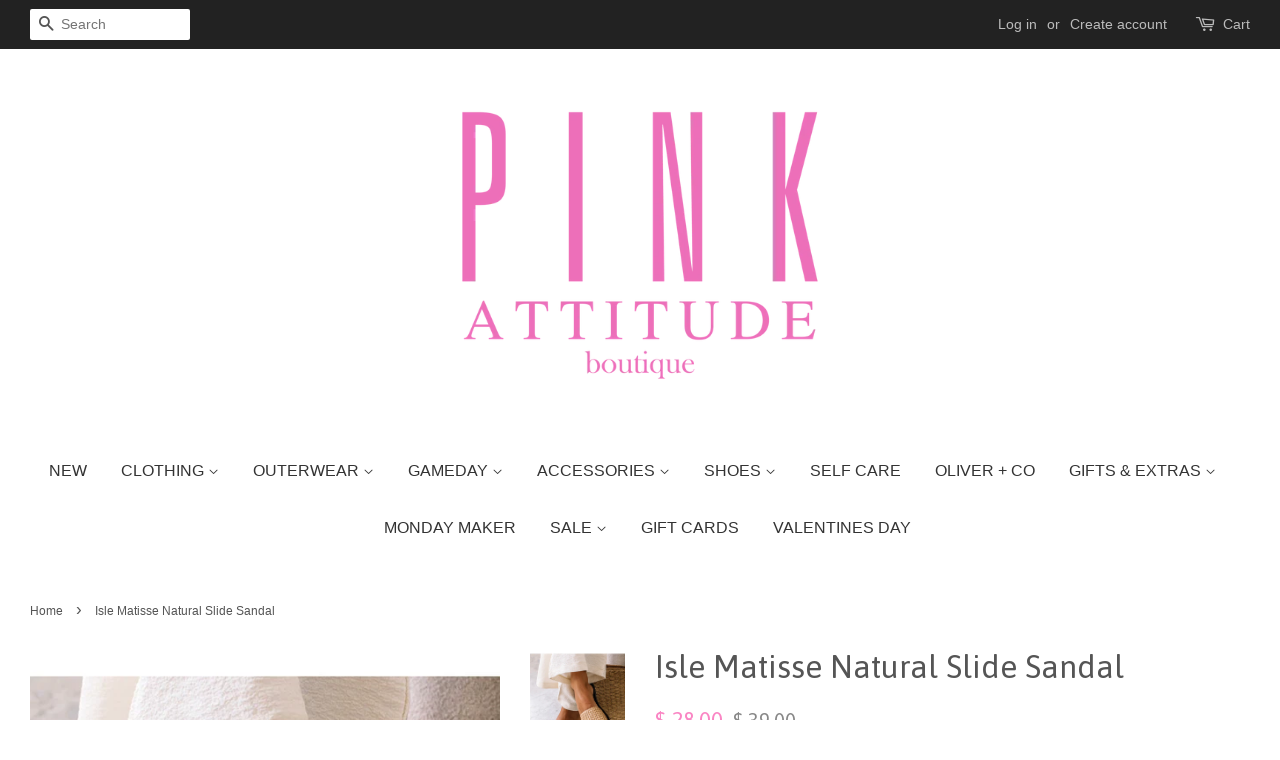

--- FILE ---
content_type: text/html; charset=utf-8
request_url: https://shoppinkattitude.com/products/isle-matisse-natural-slide-sandal
body_size: 23019
content:
<!doctype html>
<!--[if lt IE 7]><html class="no-js lt-ie9 lt-ie8 lt-ie7" lang="en"> <![endif]-->
<!--[if IE 7]><html class="no-js lt-ie9 lt-ie8" lang="en"> <![endif]-->
<!--[if IE 8]><html class="no-js lt-ie9" lang="en"> <![endif]-->
<!--[if IE 9 ]><html class="ie9 no-js"> <![endif]-->
<!--[if (gt IE 9)|!(IE)]><!--> <html class="no-js"> <!--<![endif]-->
<head>
 
<!-- BEGIN PRIVY WIDGET CODE -->
<script type='text/javascript'> var _d_site = _d_site || '82FA68632A1AFF2C5E13E0F6'; </script>
<script src='https://widget.privy.com/assets/widget.js'></script>
<!-- END PRIVY WIDGET CODE -->
<script>
  <!Facebook Pixel Code -->
!function(f,b,e,v,n,t,s)
{if(f.fbq)return;n=f.fbq=function(){n.callMethod?
n.callMethod.apply(n,arguments):n.queue.push(arguments)};
if(!f._fbq)f._fbq=n;n.push=n;n.loaded=!0;n.version='2.0';
n.queue=[];t=b.createElement(e);t.async=!0;
t.src=v;s=b.getElementsByTagName(e)[0];
s.parentNode.insertBefore(t,s)}(window, document,'script',
'https://connect.facebook.net/en_US/fbevents.js');
fbq('init', '742001496142900');
fbq('track', 'PageView');
</script>
<noscript><img height="1" width="1" style="display:none"
src="https://www.facebook.com/tr?id=742001496142900&ev=PageView&noscript=1"
/></noscript>
<!-- End Facebook Pixel Code -->
<meta name="google-site-verification" content="r1demEZXR237e_MMrXkDLdVDGJW-w78EOsDPrPIXhc8" />

  <!-- Basic page needs ================================================== -->
  <meta charset="utf-8">
  <meta http-equiv="X-UA-Compatible" content="IE=edge,chrome=1">

  
  <link rel="shortcut icon" href="//shoppinkattitude.com/cdn/shop/files/Pink_Abstract_Watercolor_Creative_Logo_1_32x32.jpg?v=1696455483" type="image/png" />
  

  <!-- Title and description ================================================== -->
  <title>
  Isle Matisse Natural Slide Sandal &ndash; Pink Attitude Boutique
  </title>

  
  <meta name="description" content="Just perfect for your summer every day style.">
  

  <!-- Social meta ================================================== -->
  <!-- /snippets/social-meta-tags.liquid -->




<meta property="og:site_name" content="Pink Attitude Boutique">
<meta property="og:url" content="https://shoppinkattitude.com/products/isle-matisse-natural-slide-sandal">
<meta property="og:title" content="Isle Matisse Natural Slide Sandal">
<meta property="og:type" content="product">
<meta property="og:description" content="Just perfect for your summer every day style.">

  <meta property="og:price:amount" content="28.00">
  <meta property="og:price:currency" content="USD">

<meta property="og:image" content="http://shoppinkattitude.com/cdn/shop/files/image_1f1fcf6f-2b2f-40f1-978e-0657cb89fbb8_1200x1200.jpg?v=1684697502"><meta property="og:image" content="http://shoppinkattitude.com/cdn/shop/files/image_428bc0c6-d4ef-4394-8363-9e602abe2751_1200x1200.jpg?v=1684697502"><meta property="og:image" content="http://shoppinkattitude.com/cdn/shop/files/image_df9f915b-e4c6-476d-be67-e048f617dc1d_1200x1200.jpg?v=1684697503">
<meta property="og:image:secure_url" content="https://shoppinkattitude.com/cdn/shop/files/image_1f1fcf6f-2b2f-40f1-978e-0657cb89fbb8_1200x1200.jpg?v=1684697502"><meta property="og:image:secure_url" content="https://shoppinkattitude.com/cdn/shop/files/image_428bc0c6-d4ef-4394-8363-9e602abe2751_1200x1200.jpg?v=1684697502"><meta property="og:image:secure_url" content="https://shoppinkattitude.com/cdn/shop/files/image_df9f915b-e4c6-476d-be67-e048f617dc1d_1200x1200.jpg?v=1684697503">


  <meta name="twitter:site" content="@pinkattitudeokc">

<meta name="twitter:card" content="summary_large_image">
<meta name="twitter:title" content="Isle Matisse Natural Slide Sandal">
<meta name="twitter:description" content="Just perfect for your summer every day style.">


  <!-- Helpers ================================================== -->
  <link rel="canonical" href="https://shoppinkattitude.com/products/isle-matisse-natural-slide-sandal">
  <meta name="viewport" content="width=device-width,initial-scale=1">
  <meta name="theme-color" content="#fa86c4">

  <!-- CSS ================================================== -->
  <link href="//shoppinkattitude.com/cdn/shop/t/17/assets/timber.scss.css?v=160880863620206041571696968851" rel="stylesheet" type="text/css" media="all" />
  <link href="//shoppinkattitude.com/cdn/shop/t/17/assets/theme.scss.css?v=108245889407800291711696968851" rel="stylesheet" type="text/css" media="all" />

  

  
    
    
    <link href="//fonts.googleapis.com/css?family=Asap:400" rel="stylesheet" type="text/css" media="all" />
  




  <script>
    window.theme = window.theme || {};

    var theme = {
      strings: {
        zoomClose: "Close (Esc)",
        zoomPrev: "Previous (Left arrow key)",
        zoomNext: "Next (Right arrow key)",
        addressError: "Error looking up that address",
        addressNoResults: "No results for that address",
        addressQueryLimit: "You have exceeded the Google API usage limit. Consider upgrading to a \u003ca href=\"https:\/\/developers.google.com\/maps\/premium\/usage-limits\"\u003ePremium Plan\u003c\/a\u003e.",
        authError: "There was a problem authenticating your Google Maps API Key."
      },
      settings: {
        // Adding some settings to allow the editor to update correctly when they are changed
        themeBgImage: false,
        customBgImage: '',
        enableWideLayout: true,
        typeAccentTransform: false,
        typeAccentSpacing: false,
        baseFontSize: '16px',
        headerBaseFontSize: '32px',
        accentFontSize: '16px'
      },
      variables: {
        mediaQueryMedium: 'screen and (max-width: 768px)',
        bpSmall: false
      },
      moneyFormat: "$ {{amount}}"
    }

    document.documentElement.className = document.documentElement.className.replace('no-js', 'supports-js');
  </script>

  <!-- Header hook for plugins ================================================== -->
  <script>window.performance && window.performance.mark && window.performance.mark('shopify.content_for_header.start');</script><meta name="google-site-verification" content="ws1YKSI7dZrYxOmGfF1aavg_klFkBaStKfg6RSHR0QM">
<meta name="facebook-domain-verification" content="d1hzdhlg8ow0d5ogehceqmrwn5eqmd">
<meta id="shopify-digital-wallet" name="shopify-digital-wallet" content="/11959626/digital_wallets/dialog">
<meta name="shopify-checkout-api-token" content="732d14c57b1327acd4f5cc0c325dd537">
<meta id="in-context-paypal-metadata" data-shop-id="11959626" data-venmo-supported="false" data-environment="production" data-locale="en_US" data-paypal-v4="true" data-currency="USD">
<link rel="alternate" type="application/json+oembed" href="https://shoppinkattitude.com/products/isle-matisse-natural-slide-sandal.oembed">
<script async="async" src="/checkouts/internal/preloads.js?locale=en-US"></script>
<link rel="preconnect" href="https://shop.app" crossorigin="anonymous">
<script async="async" src="https://shop.app/checkouts/internal/preloads.js?locale=en-US&shop_id=11959626" crossorigin="anonymous"></script>
<script id="apple-pay-shop-capabilities" type="application/json">{"shopId":11959626,"countryCode":"US","currencyCode":"USD","merchantCapabilities":["supports3DS"],"merchantId":"gid:\/\/shopify\/Shop\/11959626","merchantName":"Pink Attitude Boutique","requiredBillingContactFields":["postalAddress","email","phone"],"requiredShippingContactFields":["postalAddress","email","phone"],"shippingType":"shipping","supportedNetworks":["visa","masterCard","amex","discover","elo","jcb"],"total":{"type":"pending","label":"Pink Attitude Boutique","amount":"1.00"},"shopifyPaymentsEnabled":true,"supportsSubscriptions":true}</script>
<script id="shopify-features" type="application/json">{"accessToken":"732d14c57b1327acd4f5cc0c325dd537","betas":["rich-media-storefront-analytics"],"domain":"shoppinkattitude.com","predictiveSearch":true,"shopId":11959626,"locale":"en"}</script>
<script>var Shopify = Shopify || {};
Shopify.shop = "pink-attitude-boutique-okc.myshopify.com";
Shopify.locale = "en";
Shopify.currency = {"active":"USD","rate":"1.0"};
Shopify.country = "US";
Shopify.theme = {"name":"Minimal [Afterpay 9\/2\/20]","id":83438895186,"schema_name":"Minimal","schema_version":"3.8.0","theme_store_id":380,"role":"main"};
Shopify.theme.handle = "null";
Shopify.theme.style = {"id":null,"handle":null};
Shopify.cdnHost = "shoppinkattitude.com/cdn";
Shopify.routes = Shopify.routes || {};
Shopify.routes.root = "/";</script>
<script type="module">!function(o){(o.Shopify=o.Shopify||{}).modules=!0}(window);</script>
<script>!function(o){function n(){var o=[];function n(){o.push(Array.prototype.slice.apply(arguments))}return n.q=o,n}var t=o.Shopify=o.Shopify||{};t.loadFeatures=n(),t.autoloadFeatures=n()}(window);</script>
<script>
  window.ShopifyPay = window.ShopifyPay || {};
  window.ShopifyPay.apiHost = "shop.app\/pay";
  window.ShopifyPay.redirectState = null;
</script>
<script id="shop-js-analytics" type="application/json">{"pageType":"product"}</script>
<script defer="defer" async type="module" src="//shoppinkattitude.com/cdn/shopifycloud/shop-js/modules/v2/client.init-shop-cart-sync_BApSsMSl.en.esm.js"></script>
<script defer="defer" async type="module" src="//shoppinkattitude.com/cdn/shopifycloud/shop-js/modules/v2/chunk.common_CBoos6YZ.esm.js"></script>
<script type="module">
  await import("//shoppinkattitude.com/cdn/shopifycloud/shop-js/modules/v2/client.init-shop-cart-sync_BApSsMSl.en.esm.js");
await import("//shoppinkattitude.com/cdn/shopifycloud/shop-js/modules/v2/chunk.common_CBoos6YZ.esm.js");

  window.Shopify.SignInWithShop?.initShopCartSync?.({"fedCMEnabled":true,"windoidEnabled":true});

</script>
<script>
  window.Shopify = window.Shopify || {};
  if (!window.Shopify.featureAssets) window.Shopify.featureAssets = {};
  window.Shopify.featureAssets['shop-js'] = {"shop-cart-sync":["modules/v2/client.shop-cart-sync_DJczDl9f.en.esm.js","modules/v2/chunk.common_CBoos6YZ.esm.js"],"init-fed-cm":["modules/v2/client.init-fed-cm_BzwGC0Wi.en.esm.js","modules/v2/chunk.common_CBoos6YZ.esm.js"],"init-windoid":["modules/v2/client.init-windoid_BS26ThXS.en.esm.js","modules/v2/chunk.common_CBoos6YZ.esm.js"],"shop-cash-offers":["modules/v2/client.shop-cash-offers_DthCPNIO.en.esm.js","modules/v2/chunk.common_CBoos6YZ.esm.js","modules/v2/chunk.modal_Bu1hFZFC.esm.js"],"shop-button":["modules/v2/client.shop-button_D_JX508o.en.esm.js","modules/v2/chunk.common_CBoos6YZ.esm.js"],"init-shop-email-lookup-coordinator":["modules/v2/client.init-shop-email-lookup-coordinator_DFwWcvrS.en.esm.js","modules/v2/chunk.common_CBoos6YZ.esm.js"],"shop-toast-manager":["modules/v2/client.shop-toast-manager_tEhgP2F9.en.esm.js","modules/v2/chunk.common_CBoos6YZ.esm.js"],"shop-login-button":["modules/v2/client.shop-login-button_DwLgFT0K.en.esm.js","modules/v2/chunk.common_CBoos6YZ.esm.js","modules/v2/chunk.modal_Bu1hFZFC.esm.js"],"avatar":["modules/v2/client.avatar_BTnouDA3.en.esm.js"],"init-shop-cart-sync":["modules/v2/client.init-shop-cart-sync_BApSsMSl.en.esm.js","modules/v2/chunk.common_CBoos6YZ.esm.js"],"pay-button":["modules/v2/client.pay-button_BuNmcIr_.en.esm.js","modules/v2/chunk.common_CBoos6YZ.esm.js"],"init-shop-for-new-customer-accounts":["modules/v2/client.init-shop-for-new-customer-accounts_DrjXSI53.en.esm.js","modules/v2/client.shop-login-button_DwLgFT0K.en.esm.js","modules/v2/chunk.common_CBoos6YZ.esm.js","modules/v2/chunk.modal_Bu1hFZFC.esm.js"],"init-customer-accounts-sign-up":["modules/v2/client.init-customer-accounts-sign-up_TlVCiykN.en.esm.js","modules/v2/client.shop-login-button_DwLgFT0K.en.esm.js","modules/v2/chunk.common_CBoos6YZ.esm.js","modules/v2/chunk.modal_Bu1hFZFC.esm.js"],"shop-follow-button":["modules/v2/client.shop-follow-button_C5D3XtBb.en.esm.js","modules/v2/chunk.common_CBoos6YZ.esm.js","modules/v2/chunk.modal_Bu1hFZFC.esm.js"],"checkout-modal":["modules/v2/client.checkout-modal_8TC_1FUY.en.esm.js","modules/v2/chunk.common_CBoos6YZ.esm.js","modules/v2/chunk.modal_Bu1hFZFC.esm.js"],"init-customer-accounts":["modules/v2/client.init-customer-accounts_C0Oh2ljF.en.esm.js","modules/v2/client.shop-login-button_DwLgFT0K.en.esm.js","modules/v2/chunk.common_CBoos6YZ.esm.js","modules/v2/chunk.modal_Bu1hFZFC.esm.js"],"lead-capture":["modules/v2/client.lead-capture_Cq0gfm7I.en.esm.js","modules/v2/chunk.common_CBoos6YZ.esm.js","modules/v2/chunk.modal_Bu1hFZFC.esm.js"],"shop-login":["modules/v2/client.shop-login_BmtnoEUo.en.esm.js","modules/v2/chunk.common_CBoos6YZ.esm.js","modules/v2/chunk.modal_Bu1hFZFC.esm.js"],"payment-terms":["modules/v2/client.payment-terms_BHOWV7U_.en.esm.js","modules/v2/chunk.common_CBoos6YZ.esm.js","modules/v2/chunk.modal_Bu1hFZFC.esm.js"]};
</script>
<script>(function() {
  var isLoaded = false;
  function asyncLoad() {
    if (isLoaded) return;
    isLoaded = true;
    var urls = ["https:\/\/chimpstatic.com\/mcjs-connected\/js\/users\/b2a862e8312615c6ee8d288fb\/1e7a26281a6c04481f9cdedac.js?shop=pink-attitude-boutique-okc.myshopify.com","https:\/\/a.mailmunch.co\/widgets\/site-443550-c39550ef0b59fbc7f4dc89515180ea96ded068e3.js?shop=pink-attitude-boutique-okc.myshopify.com","https:\/\/chimpstatic.com\/mcjs-connected\/js\/users\/b2a862e8312615c6ee8d288fb\/0d5434cafbcdbffabc82f9d41.js?shop=pink-attitude-boutique-okc.myshopify.com","\/\/shopify.privy.com\/widget.js?shop=pink-attitude-boutique-okc.myshopify.com","https:\/\/js.smile.io\/v1\/smile-shopify.js?shop=pink-attitude-boutique-okc.myshopify.com","https:\/\/media.getmason.io\/api\/modemagic\/loader600f1ef197241dd8853ad2a095acdf97.js?shop=pink-attitude-boutique-okc.myshopify.com","https:\/\/sdk.postscript.io\/sdk-script-loader.bundle.js?shopId=17916\u0026shop=pink-attitude-boutique-okc.myshopify.com"];
    for (var i = 0; i < urls.length; i++) {
      var s = document.createElement('script');
      s.type = 'text/javascript';
      s.async = true;
      s.src = urls[i];
      var x = document.getElementsByTagName('script')[0];
      x.parentNode.insertBefore(s, x);
    }
  };
  if(window.attachEvent) {
    window.attachEvent('onload', asyncLoad);
  } else {
    window.addEventListener('load', asyncLoad, false);
  }
})();</script>
<script id="__st">var __st={"a":11959626,"offset":-21600,"reqid":"fd984865-d4d4-43da-906c-0f30ff49d2bd-1768861629","pageurl":"shoppinkattitude.com\/products\/isle-matisse-natural-slide-sandal","u":"1b5b0a05ebf5","p":"product","rtyp":"product","rid":7963778285783};</script>
<script>window.ShopifyPaypalV4VisibilityTracking = true;</script>
<script id="captcha-bootstrap">!function(){'use strict';const t='contact',e='account',n='new_comment',o=[[t,t],['blogs',n],['comments',n],[t,'customer']],c=[[e,'customer_login'],[e,'guest_login'],[e,'recover_customer_password'],[e,'create_customer']],r=t=>t.map((([t,e])=>`form[action*='/${t}']:not([data-nocaptcha='true']) input[name='form_type'][value='${e}']`)).join(','),a=t=>()=>t?[...document.querySelectorAll(t)].map((t=>t.form)):[];function s(){const t=[...o],e=r(t);return a(e)}const i='password',u='form_key',d=['recaptcha-v3-token','g-recaptcha-response','h-captcha-response',i],f=()=>{try{return window.sessionStorage}catch{return}},m='__shopify_v',_=t=>t.elements[u];function p(t,e,n=!1){try{const o=window.sessionStorage,c=JSON.parse(o.getItem(e)),{data:r}=function(t){const{data:e,action:n}=t;return t[m]||n?{data:e,action:n}:{data:t,action:n}}(c);for(const[e,n]of Object.entries(r))t.elements[e]&&(t.elements[e].value=n);n&&o.removeItem(e)}catch(o){console.error('form repopulation failed',{error:o})}}const l='form_type',E='cptcha';function T(t){t.dataset[E]=!0}const w=window,h=w.document,L='Shopify',v='ce_forms',y='captcha';let A=!1;((t,e)=>{const n=(g='f06e6c50-85a8-45c8-87d0-21a2b65856fe',I='https://cdn.shopify.com/shopifycloud/storefront-forms-hcaptcha/ce_storefront_forms_captcha_hcaptcha.v1.5.2.iife.js',D={infoText:'Protected by hCaptcha',privacyText:'Privacy',termsText:'Terms'},(t,e,n)=>{const o=w[L][v],c=o.bindForm;if(c)return c(t,g,e,D).then(n);var r;o.q.push([[t,g,e,D],n]),r=I,A||(h.body.append(Object.assign(h.createElement('script'),{id:'captcha-provider',async:!0,src:r})),A=!0)});var g,I,D;w[L]=w[L]||{},w[L][v]=w[L][v]||{},w[L][v].q=[],w[L][y]=w[L][y]||{},w[L][y].protect=function(t,e){n(t,void 0,e),T(t)},Object.freeze(w[L][y]),function(t,e,n,w,h,L){const[v,y,A,g]=function(t,e,n){const i=e?o:[],u=t?c:[],d=[...i,...u],f=r(d),m=r(i),_=r(d.filter((([t,e])=>n.includes(e))));return[a(f),a(m),a(_),s()]}(w,h,L),I=t=>{const e=t.target;return e instanceof HTMLFormElement?e:e&&e.form},D=t=>v().includes(t);t.addEventListener('submit',(t=>{const e=I(t);if(!e)return;const n=D(e)&&!e.dataset.hcaptchaBound&&!e.dataset.recaptchaBound,o=_(e),c=g().includes(e)&&(!o||!o.value);(n||c)&&t.preventDefault(),c&&!n&&(function(t){try{if(!f())return;!function(t){const e=f();if(!e)return;const n=_(t);if(!n)return;const o=n.value;o&&e.removeItem(o)}(t);const e=Array.from(Array(32),(()=>Math.random().toString(36)[2])).join('');!function(t,e){_(t)||t.append(Object.assign(document.createElement('input'),{type:'hidden',name:u})),t.elements[u].value=e}(t,e),function(t,e){const n=f();if(!n)return;const o=[...t.querySelectorAll(`input[type='${i}']`)].map((({name:t})=>t)),c=[...d,...o],r={};for(const[a,s]of new FormData(t).entries())c.includes(a)||(r[a]=s);n.setItem(e,JSON.stringify({[m]:1,action:t.action,data:r}))}(t,e)}catch(e){console.error('failed to persist form',e)}}(e),e.submit())}));const S=(t,e)=>{t&&!t.dataset[E]&&(n(t,e.some((e=>e===t))),T(t))};for(const o of['focusin','change'])t.addEventListener(o,(t=>{const e=I(t);D(e)&&S(e,y())}));const B=e.get('form_key'),M=e.get(l),P=B&&M;t.addEventListener('DOMContentLoaded',(()=>{const t=y();if(P)for(const e of t)e.elements[l].value===M&&p(e,B);[...new Set([...A(),...v().filter((t=>'true'===t.dataset.shopifyCaptcha))])].forEach((e=>S(e,t)))}))}(h,new URLSearchParams(w.location.search),n,t,e,['guest_login'])})(!0,!0)}();</script>
<script integrity="sha256-4kQ18oKyAcykRKYeNunJcIwy7WH5gtpwJnB7kiuLZ1E=" data-source-attribution="shopify.loadfeatures" defer="defer" src="//shoppinkattitude.com/cdn/shopifycloud/storefront/assets/storefront/load_feature-a0a9edcb.js" crossorigin="anonymous"></script>
<script crossorigin="anonymous" defer="defer" src="//shoppinkattitude.com/cdn/shopifycloud/storefront/assets/shopify_pay/storefront-65b4c6d7.js?v=20250812"></script>
<script data-source-attribution="shopify.dynamic_checkout.dynamic.init">var Shopify=Shopify||{};Shopify.PaymentButton=Shopify.PaymentButton||{isStorefrontPortableWallets:!0,init:function(){window.Shopify.PaymentButton.init=function(){};var t=document.createElement("script");t.src="https://shoppinkattitude.com/cdn/shopifycloud/portable-wallets/latest/portable-wallets.en.js",t.type="module",document.head.appendChild(t)}};
</script>
<script data-source-attribution="shopify.dynamic_checkout.buyer_consent">
  function portableWalletsHideBuyerConsent(e){var t=document.getElementById("shopify-buyer-consent"),n=document.getElementById("shopify-subscription-policy-button");t&&n&&(t.classList.add("hidden"),t.setAttribute("aria-hidden","true"),n.removeEventListener("click",e))}function portableWalletsShowBuyerConsent(e){var t=document.getElementById("shopify-buyer-consent"),n=document.getElementById("shopify-subscription-policy-button");t&&n&&(t.classList.remove("hidden"),t.removeAttribute("aria-hidden"),n.addEventListener("click",e))}window.Shopify?.PaymentButton&&(window.Shopify.PaymentButton.hideBuyerConsent=portableWalletsHideBuyerConsent,window.Shopify.PaymentButton.showBuyerConsent=portableWalletsShowBuyerConsent);
</script>
<script data-source-attribution="shopify.dynamic_checkout.cart.bootstrap">document.addEventListener("DOMContentLoaded",(function(){function t(){return document.querySelector("shopify-accelerated-checkout-cart, shopify-accelerated-checkout")}if(t())Shopify.PaymentButton.init();else{new MutationObserver((function(e,n){t()&&(Shopify.PaymentButton.init(),n.disconnect())})).observe(document.body,{childList:!0,subtree:!0})}}));
</script>
<link id="shopify-accelerated-checkout-styles" rel="stylesheet" media="screen" href="https://shoppinkattitude.com/cdn/shopifycloud/portable-wallets/latest/accelerated-checkout-backwards-compat.css" crossorigin="anonymous">
<style id="shopify-accelerated-checkout-cart">
        #shopify-buyer-consent {
  margin-top: 1em;
  display: inline-block;
  width: 100%;
}

#shopify-buyer-consent.hidden {
  display: none;
}

#shopify-subscription-policy-button {
  background: none;
  border: none;
  padding: 0;
  text-decoration: underline;
  font-size: inherit;
  cursor: pointer;
}

#shopify-subscription-policy-button::before {
  box-shadow: none;
}

      </style>

<script>window.performance && window.performance.mark && window.performance.mark('shopify.content_for_header.end');</script>

	<!-- "snippets/vitals-loader.liquid" was not rendered, the associated app was uninstalled -->

  

<!--[if lt IE 9]>
<script src="//cdnjs.cloudflare.com/ajax/libs/html5shiv/3.7.2/html5shiv.min.js" type="text/javascript"></script>
<link href="//shoppinkattitude.com/cdn/shop/t/17/assets/respond-proxy.html" id="respond-proxy" rel="respond-proxy" />
<link href="//shoppinkattitude.com/search?q=20ccc332eb5b4a4c8eb9f70b5a45d1b5" id="respond-redirect" rel="respond-redirect" />
<script src="//shoppinkattitude.com/search?q=20ccc332eb5b4a4c8eb9f70b5a45d1b5" type="text/javascript"></script>
<![endif]-->


  <script src="//shoppinkattitude.com/cdn/shop/t/17/assets/jquery-2.2.3.min.js?v=58211863146907186831599092223" type="text/javascript"></script>

  <!--[if (gt IE 9)|!(IE)]><!--><script src="//shoppinkattitude.com/cdn/shop/t/17/assets/lazysizes.min.js?v=177476512571513845041599092223" async="async"></script><!--<![endif]-->
  <!--[if lte IE 9]><script src="//shoppinkattitude.com/cdn/shop/t/17/assets/lazysizes.min.js?v=177476512571513845041599092223"></script><![endif]-->

  
  


  
<script src="//staticxx.s3.amazonaws.com/aio_stats_lib_v1.min.js?v=1.0"></script>
  <!-- "snippets/shogun-head.liquid" was not rendered, the associated app was uninstalled -->
<!--Gem_Page_Header_Script-->
    


<!--End_Gem_Page_Header_Script-->
<link href="https://monorail-edge.shopifysvc.com" rel="dns-prefetch">
<script>(function(){if ("sendBeacon" in navigator && "performance" in window) {try {var session_token_from_headers = performance.getEntriesByType('navigation')[0].serverTiming.find(x => x.name == '_s').description;} catch {var session_token_from_headers = undefined;}var session_cookie_matches = document.cookie.match(/_shopify_s=([^;]*)/);var session_token_from_cookie = session_cookie_matches && session_cookie_matches.length === 2 ? session_cookie_matches[1] : "";var session_token = session_token_from_headers || session_token_from_cookie || "";function handle_abandonment_event(e) {var entries = performance.getEntries().filter(function(entry) {return /monorail-edge.shopifysvc.com/.test(entry.name);});if (!window.abandonment_tracked && entries.length === 0) {window.abandonment_tracked = true;var currentMs = Date.now();var navigation_start = performance.timing.navigationStart;var payload = {shop_id: 11959626,url: window.location.href,navigation_start,duration: currentMs - navigation_start,session_token,page_type: "product"};window.navigator.sendBeacon("https://monorail-edge.shopifysvc.com/v1/produce", JSON.stringify({schema_id: "online_store_buyer_site_abandonment/1.1",payload: payload,metadata: {event_created_at_ms: currentMs,event_sent_at_ms: currentMs}}));}}window.addEventListener('pagehide', handle_abandonment_event);}}());</script>
<script id="web-pixels-manager-setup">(function e(e,d,r,n,o){if(void 0===o&&(o={}),!Boolean(null===(a=null===(i=window.Shopify)||void 0===i?void 0:i.analytics)||void 0===a?void 0:a.replayQueue)){var i,a;window.Shopify=window.Shopify||{};var t=window.Shopify;t.analytics=t.analytics||{};var s=t.analytics;s.replayQueue=[],s.publish=function(e,d,r){return s.replayQueue.push([e,d,r]),!0};try{self.performance.mark("wpm:start")}catch(e){}var l=function(){var e={modern:/Edge?\/(1{2}[4-9]|1[2-9]\d|[2-9]\d{2}|\d{4,})\.\d+(\.\d+|)|Firefox\/(1{2}[4-9]|1[2-9]\d|[2-9]\d{2}|\d{4,})\.\d+(\.\d+|)|Chrom(ium|e)\/(9{2}|\d{3,})\.\d+(\.\d+|)|(Maci|X1{2}).+ Version\/(15\.\d+|(1[6-9]|[2-9]\d|\d{3,})\.\d+)([,.]\d+|)( \(\w+\)|)( Mobile\/\w+|) Safari\/|Chrome.+OPR\/(9{2}|\d{3,})\.\d+\.\d+|(CPU[ +]OS|iPhone[ +]OS|CPU[ +]iPhone|CPU IPhone OS|CPU iPad OS)[ +]+(15[._]\d+|(1[6-9]|[2-9]\d|\d{3,})[._]\d+)([._]\d+|)|Android:?[ /-](13[3-9]|1[4-9]\d|[2-9]\d{2}|\d{4,})(\.\d+|)(\.\d+|)|Android.+Firefox\/(13[5-9]|1[4-9]\d|[2-9]\d{2}|\d{4,})\.\d+(\.\d+|)|Android.+Chrom(ium|e)\/(13[3-9]|1[4-9]\d|[2-9]\d{2}|\d{4,})\.\d+(\.\d+|)|SamsungBrowser\/([2-9]\d|\d{3,})\.\d+/,legacy:/Edge?\/(1[6-9]|[2-9]\d|\d{3,})\.\d+(\.\d+|)|Firefox\/(5[4-9]|[6-9]\d|\d{3,})\.\d+(\.\d+|)|Chrom(ium|e)\/(5[1-9]|[6-9]\d|\d{3,})\.\d+(\.\d+|)([\d.]+$|.*Safari\/(?![\d.]+ Edge\/[\d.]+$))|(Maci|X1{2}).+ Version\/(10\.\d+|(1[1-9]|[2-9]\d|\d{3,})\.\d+)([,.]\d+|)( \(\w+\)|)( Mobile\/\w+|) Safari\/|Chrome.+OPR\/(3[89]|[4-9]\d|\d{3,})\.\d+\.\d+|(CPU[ +]OS|iPhone[ +]OS|CPU[ +]iPhone|CPU IPhone OS|CPU iPad OS)[ +]+(10[._]\d+|(1[1-9]|[2-9]\d|\d{3,})[._]\d+)([._]\d+|)|Android:?[ /-](13[3-9]|1[4-9]\d|[2-9]\d{2}|\d{4,})(\.\d+|)(\.\d+|)|Mobile Safari.+OPR\/([89]\d|\d{3,})\.\d+\.\d+|Android.+Firefox\/(13[5-9]|1[4-9]\d|[2-9]\d{2}|\d{4,})\.\d+(\.\d+|)|Android.+Chrom(ium|e)\/(13[3-9]|1[4-9]\d|[2-9]\d{2}|\d{4,})\.\d+(\.\d+|)|Android.+(UC? ?Browser|UCWEB|U3)[ /]?(15\.([5-9]|\d{2,})|(1[6-9]|[2-9]\d|\d{3,})\.\d+)\.\d+|SamsungBrowser\/(5\.\d+|([6-9]|\d{2,})\.\d+)|Android.+MQ{2}Browser\/(14(\.(9|\d{2,})|)|(1[5-9]|[2-9]\d|\d{3,})(\.\d+|))(\.\d+|)|K[Aa][Ii]OS\/(3\.\d+|([4-9]|\d{2,})\.\d+)(\.\d+|)/},d=e.modern,r=e.legacy,n=navigator.userAgent;return n.match(d)?"modern":n.match(r)?"legacy":"unknown"}(),u="modern"===l?"modern":"legacy",c=(null!=n?n:{modern:"",legacy:""})[u],f=function(e){return[e.baseUrl,"/wpm","/b",e.hashVersion,"modern"===e.buildTarget?"m":"l",".js"].join("")}({baseUrl:d,hashVersion:r,buildTarget:u}),m=function(e){var d=e.version,r=e.bundleTarget,n=e.surface,o=e.pageUrl,i=e.monorailEndpoint;return{emit:function(e){var a=e.status,t=e.errorMsg,s=(new Date).getTime(),l=JSON.stringify({metadata:{event_sent_at_ms:s},events:[{schema_id:"web_pixels_manager_load/3.1",payload:{version:d,bundle_target:r,page_url:o,status:a,surface:n,error_msg:t},metadata:{event_created_at_ms:s}}]});if(!i)return console&&console.warn&&console.warn("[Web Pixels Manager] No Monorail endpoint provided, skipping logging."),!1;try{return self.navigator.sendBeacon.bind(self.navigator)(i,l)}catch(e){}var u=new XMLHttpRequest;try{return u.open("POST",i,!0),u.setRequestHeader("Content-Type","text/plain"),u.send(l),!0}catch(e){return console&&console.warn&&console.warn("[Web Pixels Manager] Got an unhandled error while logging to Monorail."),!1}}}}({version:r,bundleTarget:l,surface:e.surface,pageUrl:self.location.href,monorailEndpoint:e.monorailEndpoint});try{o.browserTarget=l,function(e){var d=e.src,r=e.async,n=void 0===r||r,o=e.onload,i=e.onerror,a=e.sri,t=e.scriptDataAttributes,s=void 0===t?{}:t,l=document.createElement("script"),u=document.querySelector("head"),c=document.querySelector("body");if(l.async=n,l.src=d,a&&(l.integrity=a,l.crossOrigin="anonymous"),s)for(var f in s)if(Object.prototype.hasOwnProperty.call(s,f))try{l.dataset[f]=s[f]}catch(e){}if(o&&l.addEventListener("load",o),i&&l.addEventListener("error",i),u)u.appendChild(l);else{if(!c)throw new Error("Did not find a head or body element to append the script");c.appendChild(l)}}({src:f,async:!0,onload:function(){if(!function(){var e,d;return Boolean(null===(d=null===(e=window.Shopify)||void 0===e?void 0:e.analytics)||void 0===d?void 0:d.initialized)}()){var d=window.webPixelsManager.init(e)||void 0;if(d){var r=window.Shopify.analytics;r.replayQueue.forEach((function(e){var r=e[0],n=e[1],o=e[2];d.publishCustomEvent(r,n,o)})),r.replayQueue=[],r.publish=d.publishCustomEvent,r.visitor=d.visitor,r.initialized=!0}}},onerror:function(){return m.emit({status:"failed",errorMsg:"".concat(f," has failed to load")})},sri:function(e){var d=/^sha384-[A-Za-z0-9+/=]+$/;return"string"==typeof e&&d.test(e)}(c)?c:"",scriptDataAttributes:o}),m.emit({status:"loading"})}catch(e){m.emit({status:"failed",errorMsg:(null==e?void 0:e.message)||"Unknown error"})}}})({shopId: 11959626,storefrontBaseUrl: "https://shoppinkattitude.com",extensionsBaseUrl: "https://extensions.shopifycdn.com/cdn/shopifycloud/web-pixels-manager",monorailEndpoint: "https://monorail-edge.shopifysvc.com/unstable/produce_batch",surface: "storefront-renderer",enabledBetaFlags: ["2dca8a86"],webPixelsConfigList: [{"id":"1795326167","configuration":"{\"businessId\":\"82FA68632A1AFF2C5E13E0F6\",\"environment\":\"production\",\"debug\":\"false\"}","eventPayloadVersion":"v1","runtimeContext":"STRICT","scriptVersion":"d5ef50063231899b62b2e476e608105a","type":"APP","apiClientId":861484,"privacyPurposes":["ANALYTICS","MARKETING","SALE_OF_DATA"],"dataSharingAdjustments":{"protectedCustomerApprovalScopes":["read_customer_email","read_customer_name","read_customer_personal_data","read_customer_phone"]}},{"id":"745898199","configuration":"{\"shopId\":\"17916\"}","eventPayloadVersion":"v1","runtimeContext":"STRICT","scriptVersion":"e57a43765e0d230c1bcb12178c1ff13f","type":"APP","apiClientId":2328352,"privacyPurposes":[],"dataSharingAdjustments":{"protectedCustomerApprovalScopes":["read_customer_address","read_customer_email","read_customer_name","read_customer_personal_data","read_customer_phone"]}},{"id":"473366743","configuration":"{\"config\":\"{\\\"pixel_id\\\":\\\"G-2M2X859W7Q\\\",\\\"target_country\\\":\\\"US\\\",\\\"gtag_events\\\":[{\\\"type\\\":\\\"begin_checkout\\\",\\\"action_label\\\":\\\"G-2M2X859W7Q\\\"},{\\\"type\\\":\\\"search\\\",\\\"action_label\\\":\\\"G-2M2X859W7Q\\\"},{\\\"type\\\":\\\"view_item\\\",\\\"action_label\\\":[\\\"G-2M2X859W7Q\\\",\\\"MC-FNNWSXS1ET\\\"]},{\\\"type\\\":\\\"purchase\\\",\\\"action_label\\\":[\\\"G-2M2X859W7Q\\\",\\\"MC-FNNWSXS1ET\\\"]},{\\\"type\\\":\\\"page_view\\\",\\\"action_label\\\":[\\\"G-2M2X859W7Q\\\",\\\"MC-FNNWSXS1ET\\\"]},{\\\"type\\\":\\\"add_payment_info\\\",\\\"action_label\\\":\\\"G-2M2X859W7Q\\\"},{\\\"type\\\":\\\"add_to_cart\\\",\\\"action_label\\\":\\\"G-2M2X859W7Q\\\"}],\\\"enable_monitoring_mode\\\":false}\"}","eventPayloadVersion":"v1","runtimeContext":"OPEN","scriptVersion":"b2a88bafab3e21179ed38636efcd8a93","type":"APP","apiClientId":1780363,"privacyPurposes":[],"dataSharingAdjustments":{"protectedCustomerApprovalScopes":["read_customer_address","read_customer_email","read_customer_name","read_customer_personal_data","read_customer_phone"]}},{"id":"85524695","configuration":"{\"tagID\":\"2616559186897\"}","eventPayloadVersion":"v1","runtimeContext":"STRICT","scriptVersion":"18031546ee651571ed29edbe71a3550b","type":"APP","apiClientId":3009811,"privacyPurposes":["ANALYTICS","MARKETING","SALE_OF_DATA"],"dataSharingAdjustments":{"protectedCustomerApprovalScopes":["read_customer_address","read_customer_email","read_customer_name","read_customer_personal_data","read_customer_phone"]}},{"id":"74612951","eventPayloadVersion":"v1","runtimeContext":"LAX","scriptVersion":"1","type":"CUSTOM","privacyPurposes":["ANALYTICS"],"name":"Google Analytics tag (migrated)"},{"id":"shopify-app-pixel","configuration":"{}","eventPayloadVersion":"v1","runtimeContext":"STRICT","scriptVersion":"0450","apiClientId":"shopify-pixel","type":"APP","privacyPurposes":["ANALYTICS","MARKETING"]},{"id":"shopify-custom-pixel","eventPayloadVersion":"v1","runtimeContext":"LAX","scriptVersion":"0450","apiClientId":"shopify-pixel","type":"CUSTOM","privacyPurposes":["ANALYTICS","MARKETING"]}],isMerchantRequest: false,initData: {"shop":{"name":"Pink Attitude Boutique","paymentSettings":{"currencyCode":"USD"},"myshopifyDomain":"pink-attitude-boutique-okc.myshopify.com","countryCode":"US","storefrontUrl":"https:\/\/shoppinkattitude.com"},"customer":null,"cart":null,"checkout":null,"productVariants":[{"price":{"amount":28.0,"currencyCode":"USD"},"product":{"title":"Isle Matisse Natural Slide Sandal","vendor":"MATISSE","id":"7963778285783","untranslatedTitle":"Isle Matisse Natural Slide Sandal","url":"\/products\/isle-matisse-natural-slide-sandal","type":"shoes"},"id":"43821988741335","image":{"src":"\/\/shoppinkattitude.com\/cdn\/shop\/files\/image_1f1fcf6f-2b2f-40f1-978e-0657cb89fbb8.jpg?v=1684697502"},"sku":"","title":"6","untranslatedTitle":"6"},{"price":{"amount":28.0,"currencyCode":"USD"},"product":{"title":"Isle Matisse Natural Slide Sandal","vendor":"MATISSE","id":"7963778285783","untranslatedTitle":"Isle Matisse Natural Slide Sandal","url":"\/products\/isle-matisse-natural-slide-sandal","type":"shoes"},"id":"43821988774103","image":{"src":"\/\/shoppinkattitude.com\/cdn\/shop\/files\/image_1f1fcf6f-2b2f-40f1-978e-0657cb89fbb8.jpg?v=1684697502"},"sku":"","title":"7","untranslatedTitle":"7"},{"price":{"amount":28.0,"currencyCode":"USD"},"product":{"title":"Isle Matisse Natural Slide Sandal","vendor":"MATISSE","id":"7963778285783","untranslatedTitle":"Isle Matisse Natural Slide Sandal","url":"\/products\/isle-matisse-natural-slide-sandal","type":"shoes"},"id":"43821988806871","image":{"src":"\/\/shoppinkattitude.com\/cdn\/shop\/files\/image_1f1fcf6f-2b2f-40f1-978e-0657cb89fbb8.jpg?v=1684697502"},"sku":"","title":"8","untranslatedTitle":"8"},{"price":{"amount":28.0,"currencyCode":"USD"},"product":{"title":"Isle Matisse Natural Slide Sandal","vendor":"MATISSE","id":"7963778285783","untranslatedTitle":"Isle Matisse Natural Slide Sandal","url":"\/products\/isle-matisse-natural-slide-sandal","type":"shoes"},"id":"43821988839639","image":{"src":"\/\/shoppinkattitude.com\/cdn\/shop\/files\/image_1f1fcf6f-2b2f-40f1-978e-0657cb89fbb8.jpg?v=1684697502"},"sku":"","title":"9","untranslatedTitle":"9"},{"price":{"amount":28.0,"currencyCode":"USD"},"product":{"title":"Isle Matisse Natural Slide Sandal","vendor":"MATISSE","id":"7963778285783","untranslatedTitle":"Isle Matisse Natural Slide Sandal","url":"\/products\/isle-matisse-natural-slide-sandal","type":"shoes"},"id":"43821988872407","image":{"src":"\/\/shoppinkattitude.com\/cdn\/shop\/files\/image_1f1fcf6f-2b2f-40f1-978e-0657cb89fbb8.jpg?v=1684697502"},"sku":"","title":"10","untranslatedTitle":"10"}],"purchasingCompany":null},},"https://shoppinkattitude.com/cdn","fcfee988w5aeb613cpc8e4bc33m6693e112",{"modern":"","legacy":""},{"shopId":"11959626","storefrontBaseUrl":"https:\/\/shoppinkattitude.com","extensionBaseUrl":"https:\/\/extensions.shopifycdn.com\/cdn\/shopifycloud\/web-pixels-manager","surface":"storefront-renderer","enabledBetaFlags":"[\"2dca8a86\"]","isMerchantRequest":"false","hashVersion":"fcfee988w5aeb613cpc8e4bc33m6693e112","publish":"custom","events":"[[\"page_viewed\",{}],[\"product_viewed\",{\"productVariant\":{\"price\":{\"amount\":28.0,\"currencyCode\":\"USD\"},\"product\":{\"title\":\"Isle Matisse Natural Slide Sandal\",\"vendor\":\"MATISSE\",\"id\":\"7963778285783\",\"untranslatedTitle\":\"Isle Matisse Natural Slide Sandal\",\"url\":\"\/products\/isle-matisse-natural-slide-sandal\",\"type\":\"shoes\"},\"id\":\"43821988839639\",\"image\":{\"src\":\"\/\/shoppinkattitude.com\/cdn\/shop\/files\/image_1f1fcf6f-2b2f-40f1-978e-0657cb89fbb8.jpg?v=1684697502\"},\"sku\":\"\",\"title\":\"9\",\"untranslatedTitle\":\"9\"}}]]"});</script><script>
  window.ShopifyAnalytics = window.ShopifyAnalytics || {};
  window.ShopifyAnalytics.meta = window.ShopifyAnalytics.meta || {};
  window.ShopifyAnalytics.meta.currency = 'USD';
  var meta = {"product":{"id":7963778285783,"gid":"gid:\/\/shopify\/Product\/7963778285783","vendor":"MATISSE","type":"shoes","handle":"isle-matisse-natural-slide-sandal","variants":[{"id":43821988741335,"price":2800,"name":"Isle Matisse Natural Slide Sandal - 6","public_title":"6","sku":""},{"id":43821988774103,"price":2800,"name":"Isle Matisse Natural Slide Sandal - 7","public_title":"7","sku":""},{"id":43821988806871,"price":2800,"name":"Isle Matisse Natural Slide Sandal - 8","public_title":"8","sku":""},{"id":43821988839639,"price":2800,"name":"Isle Matisse Natural Slide Sandal - 9","public_title":"9","sku":""},{"id":43821988872407,"price":2800,"name":"Isle Matisse Natural Slide Sandal - 10","public_title":"10","sku":""}],"remote":false},"page":{"pageType":"product","resourceType":"product","resourceId":7963778285783,"requestId":"fd984865-d4d4-43da-906c-0f30ff49d2bd-1768861629"}};
  for (var attr in meta) {
    window.ShopifyAnalytics.meta[attr] = meta[attr];
  }
</script>
<script class="analytics">
  (function () {
    var customDocumentWrite = function(content) {
      var jquery = null;

      if (window.jQuery) {
        jquery = window.jQuery;
      } else if (window.Checkout && window.Checkout.$) {
        jquery = window.Checkout.$;
      }

      if (jquery) {
        jquery('body').append(content);
      }
    };

    var hasLoggedConversion = function(token) {
      if (token) {
        return document.cookie.indexOf('loggedConversion=' + token) !== -1;
      }
      return false;
    }

    var setCookieIfConversion = function(token) {
      if (token) {
        var twoMonthsFromNow = new Date(Date.now());
        twoMonthsFromNow.setMonth(twoMonthsFromNow.getMonth() + 2);

        document.cookie = 'loggedConversion=' + token + '; expires=' + twoMonthsFromNow;
      }
    }

    var trekkie = window.ShopifyAnalytics.lib = window.trekkie = window.trekkie || [];
    if (trekkie.integrations) {
      return;
    }
    trekkie.methods = [
      'identify',
      'page',
      'ready',
      'track',
      'trackForm',
      'trackLink'
    ];
    trekkie.factory = function(method) {
      return function() {
        var args = Array.prototype.slice.call(arguments);
        args.unshift(method);
        trekkie.push(args);
        return trekkie;
      };
    };
    for (var i = 0; i < trekkie.methods.length; i++) {
      var key = trekkie.methods[i];
      trekkie[key] = trekkie.factory(key);
    }
    trekkie.load = function(config) {
      trekkie.config = config || {};
      trekkie.config.initialDocumentCookie = document.cookie;
      var first = document.getElementsByTagName('script')[0];
      var script = document.createElement('script');
      script.type = 'text/javascript';
      script.onerror = function(e) {
        var scriptFallback = document.createElement('script');
        scriptFallback.type = 'text/javascript';
        scriptFallback.onerror = function(error) {
                var Monorail = {
      produce: function produce(monorailDomain, schemaId, payload) {
        var currentMs = new Date().getTime();
        var event = {
          schema_id: schemaId,
          payload: payload,
          metadata: {
            event_created_at_ms: currentMs,
            event_sent_at_ms: currentMs
          }
        };
        return Monorail.sendRequest("https://" + monorailDomain + "/v1/produce", JSON.stringify(event));
      },
      sendRequest: function sendRequest(endpointUrl, payload) {
        // Try the sendBeacon API
        if (window && window.navigator && typeof window.navigator.sendBeacon === 'function' && typeof window.Blob === 'function' && !Monorail.isIos12()) {
          var blobData = new window.Blob([payload], {
            type: 'text/plain'
          });

          if (window.navigator.sendBeacon(endpointUrl, blobData)) {
            return true;
          } // sendBeacon was not successful

        } // XHR beacon

        var xhr = new XMLHttpRequest();

        try {
          xhr.open('POST', endpointUrl);
          xhr.setRequestHeader('Content-Type', 'text/plain');
          xhr.send(payload);
        } catch (e) {
          console.log(e);
        }

        return false;
      },
      isIos12: function isIos12() {
        return window.navigator.userAgent.lastIndexOf('iPhone; CPU iPhone OS 12_') !== -1 || window.navigator.userAgent.lastIndexOf('iPad; CPU OS 12_') !== -1;
      }
    };
    Monorail.produce('monorail-edge.shopifysvc.com',
      'trekkie_storefront_load_errors/1.1',
      {shop_id: 11959626,
      theme_id: 83438895186,
      app_name: "storefront",
      context_url: window.location.href,
      source_url: "//shoppinkattitude.com/cdn/s/trekkie.storefront.cd680fe47e6c39ca5d5df5f0a32d569bc48c0f27.min.js"});

        };
        scriptFallback.async = true;
        scriptFallback.src = '//shoppinkattitude.com/cdn/s/trekkie.storefront.cd680fe47e6c39ca5d5df5f0a32d569bc48c0f27.min.js';
        first.parentNode.insertBefore(scriptFallback, first);
      };
      script.async = true;
      script.src = '//shoppinkattitude.com/cdn/s/trekkie.storefront.cd680fe47e6c39ca5d5df5f0a32d569bc48c0f27.min.js';
      first.parentNode.insertBefore(script, first);
    };
    trekkie.load(
      {"Trekkie":{"appName":"storefront","development":false,"defaultAttributes":{"shopId":11959626,"isMerchantRequest":null,"themeId":83438895186,"themeCityHash":"2499321637163506348","contentLanguage":"en","currency":"USD","eventMetadataId":"9ee08601-a972-42b4-9e89-adaad1c53c65"},"isServerSideCookieWritingEnabled":true,"monorailRegion":"shop_domain","enabledBetaFlags":["65f19447"]},"Session Attribution":{},"S2S":{"facebookCapiEnabled":false,"source":"trekkie-storefront-renderer","apiClientId":580111}}
    );

    var loaded = false;
    trekkie.ready(function() {
      if (loaded) return;
      loaded = true;

      window.ShopifyAnalytics.lib = window.trekkie;

      var originalDocumentWrite = document.write;
      document.write = customDocumentWrite;
      try { window.ShopifyAnalytics.merchantGoogleAnalytics.call(this); } catch(error) {};
      document.write = originalDocumentWrite;

      window.ShopifyAnalytics.lib.page(null,{"pageType":"product","resourceType":"product","resourceId":7963778285783,"requestId":"fd984865-d4d4-43da-906c-0f30ff49d2bd-1768861629","shopifyEmitted":true});

      var match = window.location.pathname.match(/checkouts\/(.+)\/(thank_you|post_purchase)/)
      var token = match? match[1]: undefined;
      if (!hasLoggedConversion(token)) {
        setCookieIfConversion(token);
        window.ShopifyAnalytics.lib.track("Viewed Product",{"currency":"USD","variantId":43821988741335,"productId":7963778285783,"productGid":"gid:\/\/shopify\/Product\/7963778285783","name":"Isle Matisse Natural Slide Sandal - 6","price":"28.00","sku":"","brand":"MATISSE","variant":"6","category":"shoes","nonInteraction":true,"remote":false},undefined,undefined,{"shopifyEmitted":true});
      window.ShopifyAnalytics.lib.track("monorail:\/\/trekkie_storefront_viewed_product\/1.1",{"currency":"USD","variantId":43821988741335,"productId":7963778285783,"productGid":"gid:\/\/shopify\/Product\/7963778285783","name":"Isle Matisse Natural Slide Sandal - 6","price":"28.00","sku":"","brand":"MATISSE","variant":"6","category":"shoes","nonInteraction":true,"remote":false,"referer":"https:\/\/shoppinkattitude.com\/products\/isle-matisse-natural-slide-sandal"});
      }
    });


        var eventsListenerScript = document.createElement('script');
        eventsListenerScript.async = true;
        eventsListenerScript.src = "//shoppinkattitude.com/cdn/shopifycloud/storefront/assets/shop_events_listener-3da45d37.js";
        document.getElementsByTagName('head')[0].appendChild(eventsListenerScript);

})();</script>
  <script>
  if (!window.ga || (window.ga && typeof window.ga !== 'function')) {
    window.ga = function ga() {
      (window.ga.q = window.ga.q || []).push(arguments);
      if (window.Shopify && window.Shopify.analytics && typeof window.Shopify.analytics.publish === 'function') {
        window.Shopify.analytics.publish("ga_stub_called", {}, {sendTo: "google_osp_migration"});
      }
      console.error("Shopify's Google Analytics stub called with:", Array.from(arguments), "\nSee https://help.shopify.com/manual/promoting-marketing/pixels/pixel-migration#google for more information.");
    };
    if (window.Shopify && window.Shopify.analytics && typeof window.Shopify.analytics.publish === 'function') {
      window.Shopify.analytics.publish("ga_stub_initialized", {}, {sendTo: "google_osp_migration"});
    }
  }
</script>
<script
  defer
  src="https://shoppinkattitude.com/cdn/shopifycloud/perf-kit/shopify-perf-kit-3.0.4.min.js"
  data-application="storefront-renderer"
  data-shop-id="11959626"
  data-render-region="gcp-us-central1"
  data-page-type="product"
  data-theme-instance-id="83438895186"
  data-theme-name="Minimal"
  data-theme-version="3.8.0"
  data-monorail-region="shop_domain"
  data-resource-timing-sampling-rate="10"
  data-shs="true"
  data-shs-beacon="true"
  data-shs-export-with-fetch="true"
  data-shs-logs-sample-rate="1"
  data-shs-beacon-endpoint="https://shoppinkattitude.com/api/collect"
></script>
</head>

<body id="isle-matisse-natural-slide-sandal" class="template-product" >

  <div id="shopify-section-header" class="shopify-section"><meta name="facebook-domain-verification" content="6mdp83kvjb4z2ln858ombkkuog43vs" /><style>
  .logo__image-wrapper {
    max-width: 400px;
  }
  /*================= If logo is above navigation ================== */
  
    .site-nav {
      
      margin-top: 30px;
    }

    
      .logo__image-wrapper {
        margin: 0 auto;
      }
    
  

  /*============ If logo is on the same line as navigation ============ */
  


  
</style>

<div data-section-id="header" data-section-type="header-section">
  <div class="header-bar">
    <div class="wrapper medium-down--hide">
      <div class="post-large--display-table">

        
          <div class="header-bar__left post-large--display-table-cell">

            

            

            
              <div class="header-bar__module header-bar__search">
                


  <form action="/search" method="get" class="header-bar__search-form clearfix" role="search">
    
    <button type="submit" class="btn icon-fallback-text header-bar__search-submit">
      <span class="icon icon-search" aria-hidden="true"></span>
      <span class="fallback-text">Search</span>
    </button>
    <input type="search" name="q" value="" aria-label="Search" class="header-bar__search-input" placeholder="Search">
  </form>


              </div>
            

          </div>
        

        <div class="header-bar__right post-large--display-table-cell">

          
            <ul class="header-bar__module header-bar__module--list">
              
                <li>
                  <a href="https://shoppinkattitude.com/customer_authentication/redirect?locale=en&amp;region_country=US" id="customer_login_link">Log in</a>
                </li>
                <li>or</li>
                <li>
                  <a href="https://shopify.com/11959626/account?locale=en" id="customer_register_link">Create account</a>
                </li>
              
            </ul>
          

          <div class="header-bar__module">
            <span class="header-bar__sep" aria-hidden="true"></span>
            <a href="/cart" class="cart-page-link">
              <span class="icon icon-cart header-bar__cart-icon" aria-hidden="true"></span>
            </a>
          </div>

          <div class="header-bar__module">
            <a href="/cart" class="cart-page-link">
              Cart
              <span class="cart-count header-bar__cart-count hidden-count">0</span>
            </a>
          </div>

          
            
          

        </div>
      </div>
    </div>

    <div class="wrapper post-large--hide announcement-bar--mobile">
      
    </div>

    <div class="wrapper post-large--hide">
      
        <button type="button" class="mobile-nav-trigger" id="MobileNavTrigger" data-menu-state="close">
          <span class="icon icon-hamburger" aria-hidden="true"></span>
          Menu
        </button>
      
      <a href="/cart" class="cart-page-link mobile-cart-page-link">
        <span class="icon icon-cart header-bar__cart-icon" aria-hidden="true"></span>
        Cart <span class="cart-count hidden-count">0</span>
      </a>
    </div>
    <ul id="MobileNav" class="mobile-nav post-large--hide">
  
  
  
  <li class="mobile-nav__link" aria-haspopup="true">
    
      <a href="/collections/new-arrivals" class="mobile-nav">
        NEW
      </a>
    
  </li>
  
  
  <li class="mobile-nav__link" aria-haspopup="true">
    
      <a href="#" class="mobile-nav__sublist-trigger">
        CLOTHING
        <span class="icon-fallback-text mobile-nav__sublist-expand">
  <span class="icon icon-plus" aria-hidden="true"></span>
  <span class="fallback-text">+</span>
</span>
<span class="icon-fallback-text mobile-nav__sublist-contract">
  <span class="icon icon-minus" aria-hidden="true"></span>
  <span class="fallback-text">-</span>
</span>

      </a>
      <ul class="mobile-nav__sublist">  
        
          <li class="mobile-nav__sublist-link">
            <a href="/collections/tops-1">Tops</a>
          </li>
        
          <li class="mobile-nav__sublist-link">
            <a href="/collections/dresses">Dresses</a>
          </li>
        
          <li class="mobile-nav__sublist-link">
            <a href="/collections/graphic-tees-1">Graphic Tops</a>
          </li>
        
          <li class="mobile-nav__sublist-link">
            <a href="/collections/cardigans-kimonos-1">Cardigans</a>
          </li>
        
          <li class="mobile-nav__sublist-link">
            <a href="/collections/bottoms">Bottoms</a>
          </li>
        
          <li class="mobile-nav__sublist-link">
            <a href="/collections/shorts">Shorts & Skorts</a>
          </li>
        
          <li class="mobile-nav__sublist-link">
            <a href="/collections/skirts">Skirts</a>
          </li>
        
          <li class="mobile-nav__sublist-link">
            <a href="/collections/sets-1">Sets</a>
          </li>
        
          <li class="mobile-nav__sublist-link">
            <a href="/collections/rompers-jumpsuits">Rompers & Jumpsuits </a>
          </li>
        
          <li class="mobile-nav__sublist-link">
            <a href="/collections/sweater">Sweaters</a>
          </li>
        
          <li class="mobile-nav__sublist-link">
            <a href="/collections/blazers-1">Blazers</a>
          </li>
        
          <li class="mobile-nav__sublist-link">
            <a href="/collections/lounge-wear">Loungewear</a>
          </li>
        
          <li class="mobile-nav__sublist-link">
            <a href="/collections/bodysuits-bralettes-camis">Bodysuits</a>
          </li>
        
      </ul>
    
  </li>
  
  
  <li class="mobile-nav__link" aria-haspopup="true">
    
      <a href="/collections/all-outerwear" class="mobile-nav__sublist-trigger">
        OUTERWEAR
        <span class="icon-fallback-text mobile-nav__sublist-expand">
  <span class="icon icon-plus" aria-hidden="true"></span>
  <span class="fallback-text">+</span>
</span>
<span class="icon-fallback-text mobile-nav__sublist-contract">
  <span class="icon icon-minus" aria-hidden="true"></span>
  <span class="fallback-text">-</span>
</span>

      </a>
      <ul class="mobile-nav__sublist">  
        
          <li class="mobile-nav__sublist-link">
            <a href="/collections/coats-jackets-1">Coats & Jackets</a>
          </li>
        
          <li class="mobile-nav__sublist-link">
            <a href="/collections/vests">Puffer Vests</a>
          </li>
        
      </ul>
    
  </li>
  
  
  <li class="mobile-nav__link" aria-haspopup="true">
    
      <a href="/collections/gameday" class="mobile-nav__sublist-trigger">
        GAMEDAY 
        <span class="icon-fallback-text mobile-nav__sublist-expand">
  <span class="icon icon-plus" aria-hidden="true"></span>
  <span class="fallback-text">+</span>
</span>
<span class="icon-fallback-text mobile-nav__sublist-contract">
  <span class="icon icon-minus" aria-hidden="true"></span>
  <span class="fallback-text">-</span>
</span>

      </a>
      <ul class="mobile-nav__sublist">  
        
          <li class="mobile-nav__sublist-link">
            <a href="/collections/gameday">ALL GAMEDAY</a>
          </li>
        
          <li class="mobile-nav__sublist-link">
            <a href="/collections/ou-gameday-colors">OU</a>
          </li>
        
          <li class="mobile-nav__sublist-link">
            <a href="/collections/ou">OU COLLEGIATE</a>
          </li>
        
          <li class="mobile-nav__sublist-link">
            <a href="/collections/osu-cowboy-colors">OSU</a>
          </li>
        
          <li class="mobile-nav__sublist-link">
            <a href="/collections/osu">OSU COLLEGIATE</a>
          </li>
        
      </ul>
    
  </li>
  
  
  <li class="mobile-nav__link" aria-haspopup="true">
    
      <a href="/collections/accessories" class="mobile-nav__sublist-trigger">
        ACCESSORIES
        <span class="icon-fallback-text mobile-nav__sublist-expand">
  <span class="icon icon-plus" aria-hidden="true"></span>
  <span class="fallback-text">+</span>
</span>
<span class="icon-fallback-text mobile-nav__sublist-contract">
  <span class="icon icon-minus" aria-hidden="true"></span>
  <span class="fallback-text">-</span>
</span>

      </a>
      <ul class="mobile-nav__sublist">  
        
          <li class="mobile-nav__sublist-link">
            <a href="/collections/accessories">ALL ACCESSORIES</a>
          </li>
        
          <li class="mobile-nav__sublist-link">
            <a href="/collections/hair-accessories">Hair Accessories</a>
          </li>
        
          <li class="mobile-nav__sublist-link">
            <a href="/collections/hats-1">Hats</a>
          </li>
        
          <li class="mobile-nav__sublist-link">
            <a href="/collections/purses-bags">Handbags & Totes</a>
          </li>
        
          <li class="mobile-nav__sublist-link">
            <a href="/collections/makeup-travel-bags">Makeup & Travel Bags</a>
          </li>
        
          <li class="mobile-nav__sublist-link">
            <a href="/collections/sunglasses">Sunglasses</a>
          </li>
        
          <li class="mobile-nav__sublist-link">
            <a href="/collections/jewelry-1">Jewelry</a>
          </li>
        
          <li class="mobile-nav__sublist-link">
            <a href="/collections/beanies-scarves-gloves">Beanies, Gloves & Scarves</a>
          </li>
        
      </ul>
    
  </li>
  
  
  <li class="mobile-nav__link" aria-haspopup="true">
    
      <a href="/collections/shoes-2" class="mobile-nav__sublist-trigger">
        SHOES
        <span class="icon-fallback-text mobile-nav__sublist-expand">
  <span class="icon icon-plus" aria-hidden="true"></span>
  <span class="fallback-text">+</span>
</span>
<span class="icon-fallback-text mobile-nav__sublist-contract">
  <span class="icon icon-minus" aria-hidden="true"></span>
  <span class="fallback-text">-</span>
</span>

      </a>
      <ul class="mobile-nav__sublist">  
        
          <li class="mobile-nav__sublist-link">
            <a href="/collections/shoes-2">ALL SHOES</a>
          </li>
        
          <li class="mobile-nav__sublist-link">
            <a href="/collections/boots">Boots</a>
          </li>
        
          <li class="mobile-nav__sublist-link">
            <a href="/collections/booties">Booties</a>
          </li>
        
          <li class="mobile-nav__sublist-link">
            <a href="/collections/sneakers">Sneakers</a>
          </li>
        
          <li class="mobile-nav__sublist-link">
            <a href="/collections/heels-1">Heels</a>
          </li>
        
          <li class="mobile-nav__sublist-link">
            <a href="/collections/heels">Sandals</a>
          </li>
        
          <li class="mobile-nav__sublist-link">
            <a href="/collections/mules-flats">Mules</a>
          </li>
        
      </ul>
    
  </li>
  
  
  <li class="mobile-nav__link" aria-haspopup="true">
    
      <a href="/collections/beauty" class="mobile-nav">
        SELF CARE
      </a>
    
  </li>
  
  
  <li class="mobile-nav__link" aria-haspopup="true">
    
      <a href="/collections/oliver-co" class="mobile-nav">
        OLIVER + CO
      </a>
    
  </li>
  
  
  <li class="mobile-nav__link" aria-haspopup="true">
    
      <a href="#" class="mobile-nav__sublist-trigger">
        GIFTS & EXTRAS
        <span class="icon-fallback-text mobile-nav__sublist-expand">
  <span class="icon icon-plus" aria-hidden="true"></span>
  <span class="fallback-text">+</span>
</span>
<span class="icon-fallback-text mobile-nav__sublist-contract">
  <span class="icon icon-minus" aria-hidden="true"></span>
  <span class="fallback-text">-</span>
</span>

      </a>
      <ul class="mobile-nav__sublist">  
        
          <li class="mobile-nav__sublist-link">
            <a href="/collections/gifts-extras">All Gifts & Extras</a>
          </li>
        
          <li class="mobile-nav__sublist-link">
            <a href="/collections/fragrances">Fragrances</a>
          </li>
        
          <li class="mobile-nav__sublist-link">
            <a href="/collections/candles">Candles</a>
          </li>
        
          <li class="mobile-nav__sublist-link">
            <a href="/collections/car-fresheners">Car Fresheners</a>
          </li>
        
          <li class="mobile-nav__sublist-link">
            <a href="/collections/blankets">Blankets</a>
          </li>
        
          <li class="mobile-nav__sublist-link">
            <a href="/collections/warmies">Warmies</a>
          </li>
        
          <li class="mobile-nav__sublist-link">
            <a href="/collections/drinkware">Tumblers & Drinkware</a>
          </li>
        
          <li class="mobile-nav__sublist-link">
            <a href="/collections/car-accessories">Key Rings</a>
          </li>
        
          <li class="mobile-nav__sublist-link">
            <a href="/collections/home">Home Decor</a>
          </li>
        
      </ul>
    
  </li>
  
  
  <li class="mobile-nav__link" aria-haspopup="true">
    
      <a href="/collections/monday-maker-1" class="mobile-nav">
        MONDAY MAKER
      </a>
    
  </li>
  
  
  <li class="mobile-nav__link" aria-haspopup="true">
    
      <a href="/collections/sale" class="mobile-nav__sublist-trigger">
        SALE
        <span class="icon-fallback-text mobile-nav__sublist-expand">
  <span class="icon icon-plus" aria-hidden="true"></span>
  <span class="fallback-text">+</span>
</span>
<span class="icon-fallback-text mobile-nav__sublist-contract">
  <span class="icon icon-minus" aria-hidden="true"></span>
  <span class="fallback-text">-</span>
</span>

      </a>
      <ul class="mobile-nav__sublist">  
        
          <li class="mobile-nav__sublist-link">
            <a href="/collections/sale">ALL SALE ITEMS</a>
          </li>
        
          <li class="mobile-nav__sublist-link">
            <a href="/collections/sale-tops">SALE TOPS</a>
          </li>
        
          <li class="mobile-nav__sublist-link">
            <a href="/collections/sale-graphic-tees">SALE GRAPHIC TEES</a>
          </li>
        
          <li class="mobile-nav__sublist-link">
            <a href="/collections/sale-bottoms">SALE BOTTOMS</a>
          </li>
        
          <li class="mobile-nav__sublist-link">
            <a href="/collections/sale-dresses">SALE DRESSES</a>
          </li>
        
          <li class="mobile-nav__sublist-link">
            <a href="/collections/sale-rompers-jumpsuits">SALE ROMPERS & JUMPSUITS</a>
          </li>
        
          <li class="mobile-nav__sublist-link">
            <a href="/collections/sale-sets">SALE SETS</a>
          </li>
        
          <li class="mobile-nav__sublist-link">
            <a href="/collections/sale-shoes">SALE SHOES</a>
          </li>
        
          <li class="mobile-nav__sublist-link">
            <a href="/collections/sale-accessories">SALE ACCESSORIES</a>
          </li>
        
          <li class="mobile-nav__sublist-link">
            <a href="/collections/sale-gifts-extras">SALE GIFTS & EXTRAS</a>
          </li>
        
          <li class="mobile-nav__sublist-link">
            <a href="/collections/sale-jackets-coats">SALE OUTERWEAR</a>
          </li>
        
      </ul>
    
  </li>
  
  
  <li class="mobile-nav__link" aria-haspopup="true">
    
      <a href="/collections/gift-cards" class="mobile-nav">
        GIFT CARDS
      </a>
    
  </li>
  
  
  <li class="mobile-nav__link" aria-haspopup="true">
    
      <a href="/collections/valentines-dayhttps-shoppinkattitude-com-collections-valentines-day" class="mobile-nav">
        VALENTINES DAY
      </a>
    
  </li>
  

  
    
      <li class="mobile-nav__link">
        <a href="https://shoppinkattitude.com/customer_authentication/redirect?locale=en&amp;region_country=US" id="customer_login_link">Log in</a>
      </li>
      <li class="mobile-nav__link">
        <a href="https://shopify.com/11959626/account?locale=en" id="customer_register_link">Create account</a>
      </li>
    
  
  
  <li class="mobile-nav__link">
    
      <div class="header-bar__module header-bar__search">
        


  <form action="/search" method="get" class="header-bar__search-form clearfix" role="search">
    
    <button type="submit" class="btn icon-fallback-text header-bar__search-submit">
      <span class="icon icon-search" aria-hidden="true"></span>
      <span class="fallback-text">Search</span>
    </button>
    <input type="search" name="q" value="" aria-label="Search" class="header-bar__search-input" placeholder="Search">
  </form>


      </div>
    
  </li>
  
</ul>

  </div>

  <header class="site-header" role="banner">
    <div class="wrapper">

      
        <div class="grid--full">
          <div class="grid__item">
            
              <div class="h1 site-header__logo" itemscope itemtype="http://schema.org/Organization">
            
              
                <noscript>
                  
                  <div class="logo__image-wrapper">
                    <img src="//shoppinkattitude.com/cdn/shop/files/Edited_New_Logo_2020_400x.png?v=1613709653" alt="Pink Attitude Boutique" />
                  </div>
                </noscript>
                <div class="logo__image-wrapper supports-js">
                  <a href="/" itemprop="url" style="padding-top:83.33333333333334%;">
                    
                    <img class="logo__image lazyload"
                         src="//shoppinkattitude.com/cdn/shop/files/Edited_New_Logo_2020_300x300.png?v=1613709653"
                         data-src="//shoppinkattitude.com/cdn/shop/files/Edited_New_Logo_2020_{width}x.png?v=1613709653"
                         data-widths="[120, 180, 360, 540, 720, 900, 1080, 1296, 1512, 1728, 1944, 2048]"
                         data-aspectratio="1.2"
                         data-sizes="auto"
                         alt="Pink Attitude Boutique"
                         itemprop="logo">
                  </a>
                </div>
              
            
              </div>
            
          </div>
        </div>
        <div class="grid--full medium-down--hide">
          <div class="grid__item">
            
<ul class="site-nav" role="navigation" id="AccessibleNav">
  
    
    
    
      <li >
        <a href="/collections/new-arrivals" class="site-nav__link">NEW</a>
      </li>
    
  
    
    
    
      <li class="site-nav--has-dropdown" aria-haspopup="true">
        <a href="#" class="site-nav__link">
          CLOTHING
          <span class="icon-fallback-text">
            <span class="icon icon-arrow-down" aria-hidden="true"></span>
          </span>
        </a>
        <ul class="site-nav__dropdown">
          
            <li>
              <a href="/collections/tops-1" class="site-nav__link">Tops</a>
            </li>
          
            <li>
              <a href="/collections/dresses" class="site-nav__link">Dresses</a>
            </li>
          
            <li>
              <a href="/collections/graphic-tees-1" class="site-nav__link">Graphic Tops</a>
            </li>
          
            <li>
              <a href="/collections/cardigans-kimonos-1" class="site-nav__link">Cardigans</a>
            </li>
          
            <li>
              <a href="/collections/bottoms" class="site-nav__link">Bottoms</a>
            </li>
          
            <li>
              <a href="/collections/shorts" class="site-nav__link">Shorts &amp; Skorts</a>
            </li>
          
            <li>
              <a href="/collections/skirts" class="site-nav__link">Skirts</a>
            </li>
          
            <li>
              <a href="/collections/sets-1" class="site-nav__link">Sets</a>
            </li>
          
            <li>
              <a href="/collections/rompers-jumpsuits" class="site-nav__link">Rompers &amp; Jumpsuits </a>
            </li>
          
            <li>
              <a href="/collections/sweater" class="site-nav__link">Sweaters</a>
            </li>
          
            <li>
              <a href="/collections/blazers-1" class="site-nav__link">Blazers</a>
            </li>
          
            <li>
              <a href="/collections/lounge-wear" class="site-nav__link">Loungewear</a>
            </li>
          
            <li>
              <a href="/collections/bodysuits-bralettes-camis" class="site-nav__link">Bodysuits</a>
            </li>
          
        </ul>
      </li>
    
  
    
    
    
      <li class="site-nav--has-dropdown" aria-haspopup="true">
        <a href="/collections/all-outerwear" class="site-nav__link">
          OUTERWEAR
          <span class="icon-fallback-text">
            <span class="icon icon-arrow-down" aria-hidden="true"></span>
          </span>
        </a>
        <ul class="site-nav__dropdown">
          
            <li>
              <a href="/collections/coats-jackets-1" class="site-nav__link">Coats &amp; Jackets</a>
            </li>
          
            <li>
              <a href="/collections/vests" class="site-nav__link">Puffer Vests</a>
            </li>
          
        </ul>
      </li>
    
  
    
    
    
      <li class="site-nav--has-dropdown" aria-haspopup="true">
        <a href="/collections/gameday" class="site-nav__link">
          GAMEDAY 
          <span class="icon-fallback-text">
            <span class="icon icon-arrow-down" aria-hidden="true"></span>
          </span>
        </a>
        <ul class="site-nav__dropdown">
          
            <li>
              <a href="/collections/gameday" class="site-nav__link">ALL GAMEDAY</a>
            </li>
          
            <li>
              <a href="/collections/ou-gameday-colors" class="site-nav__link">OU</a>
            </li>
          
            <li>
              <a href="/collections/ou" class="site-nav__link">OU COLLEGIATE</a>
            </li>
          
            <li>
              <a href="/collections/osu-cowboy-colors" class="site-nav__link">OSU</a>
            </li>
          
            <li>
              <a href="/collections/osu" class="site-nav__link">OSU COLLEGIATE</a>
            </li>
          
        </ul>
      </li>
    
  
    
    
    
      <li class="site-nav--has-dropdown" aria-haspopup="true">
        <a href="/collections/accessories" class="site-nav__link">
          ACCESSORIES
          <span class="icon-fallback-text">
            <span class="icon icon-arrow-down" aria-hidden="true"></span>
          </span>
        </a>
        <ul class="site-nav__dropdown">
          
            <li>
              <a href="/collections/accessories" class="site-nav__link">ALL ACCESSORIES</a>
            </li>
          
            <li>
              <a href="/collections/hair-accessories" class="site-nav__link">Hair Accessories</a>
            </li>
          
            <li>
              <a href="/collections/hats-1" class="site-nav__link">Hats</a>
            </li>
          
            <li>
              <a href="/collections/purses-bags" class="site-nav__link">Handbags &amp; Totes</a>
            </li>
          
            <li>
              <a href="/collections/makeup-travel-bags" class="site-nav__link">Makeup &amp; Travel Bags</a>
            </li>
          
            <li>
              <a href="/collections/sunglasses" class="site-nav__link">Sunglasses</a>
            </li>
          
            <li>
              <a href="/collections/jewelry-1" class="site-nav__link">Jewelry</a>
            </li>
          
            <li>
              <a href="/collections/beanies-scarves-gloves" class="site-nav__link">Beanies, Gloves &amp; Scarves</a>
            </li>
          
        </ul>
      </li>
    
  
    
    
    
      <li class="site-nav--has-dropdown" aria-haspopup="true">
        <a href="/collections/shoes-2" class="site-nav__link">
          SHOES
          <span class="icon-fallback-text">
            <span class="icon icon-arrow-down" aria-hidden="true"></span>
          </span>
        </a>
        <ul class="site-nav__dropdown">
          
            <li>
              <a href="/collections/shoes-2" class="site-nav__link">ALL SHOES</a>
            </li>
          
            <li>
              <a href="/collections/boots" class="site-nav__link">Boots</a>
            </li>
          
            <li>
              <a href="/collections/booties" class="site-nav__link">Booties</a>
            </li>
          
            <li>
              <a href="/collections/sneakers" class="site-nav__link">Sneakers</a>
            </li>
          
            <li>
              <a href="/collections/heels-1" class="site-nav__link">Heels</a>
            </li>
          
            <li>
              <a href="/collections/heels" class="site-nav__link">Sandals</a>
            </li>
          
            <li>
              <a href="/collections/mules-flats" class="site-nav__link">Mules</a>
            </li>
          
        </ul>
      </li>
    
  
    
    
    
      <li >
        <a href="/collections/beauty" class="site-nav__link">SELF CARE</a>
      </li>
    
  
    
    
    
      <li >
        <a href="/collections/oliver-co" class="site-nav__link">OLIVER + CO</a>
      </li>
    
  
    
    
    
      <li class="site-nav--has-dropdown" aria-haspopup="true">
        <a href="#" class="site-nav__link">
          GIFTS & EXTRAS
          <span class="icon-fallback-text">
            <span class="icon icon-arrow-down" aria-hidden="true"></span>
          </span>
        </a>
        <ul class="site-nav__dropdown">
          
            <li>
              <a href="/collections/gifts-extras" class="site-nav__link">All Gifts &amp; Extras</a>
            </li>
          
            <li>
              <a href="/collections/fragrances" class="site-nav__link">Fragrances</a>
            </li>
          
            <li>
              <a href="/collections/candles" class="site-nav__link">Candles</a>
            </li>
          
            <li>
              <a href="/collections/car-fresheners" class="site-nav__link">Car Fresheners</a>
            </li>
          
            <li>
              <a href="/collections/blankets" class="site-nav__link">Blankets</a>
            </li>
          
            <li>
              <a href="/collections/warmies" class="site-nav__link">Warmies</a>
            </li>
          
            <li>
              <a href="/collections/drinkware" class="site-nav__link">Tumblers &amp; Drinkware</a>
            </li>
          
            <li>
              <a href="/collections/car-accessories" class="site-nav__link">Key Rings</a>
            </li>
          
            <li>
              <a href="/collections/home" class="site-nav__link">Home Decor</a>
            </li>
          
        </ul>
      </li>
    
  
    
    
    
      <li >
        <a href="/collections/monday-maker-1" class="site-nav__link">MONDAY MAKER</a>
      </li>
    
  
    
    
    
      <li class="site-nav--has-dropdown" aria-haspopup="true">
        <a href="/collections/sale" class="site-nav__link">
          SALE
          <span class="icon-fallback-text">
            <span class="icon icon-arrow-down" aria-hidden="true"></span>
          </span>
        </a>
        <ul class="site-nav__dropdown">
          
            <li>
              <a href="/collections/sale" class="site-nav__link">ALL SALE ITEMS</a>
            </li>
          
            <li>
              <a href="/collections/sale-tops" class="site-nav__link">SALE TOPS</a>
            </li>
          
            <li>
              <a href="/collections/sale-graphic-tees" class="site-nav__link">SALE GRAPHIC TEES</a>
            </li>
          
            <li>
              <a href="/collections/sale-bottoms" class="site-nav__link">SALE BOTTOMS</a>
            </li>
          
            <li>
              <a href="/collections/sale-dresses" class="site-nav__link">SALE DRESSES</a>
            </li>
          
            <li>
              <a href="/collections/sale-rompers-jumpsuits" class="site-nav__link">SALE ROMPERS &amp; JUMPSUITS</a>
            </li>
          
            <li>
              <a href="/collections/sale-sets" class="site-nav__link">SALE SETS</a>
            </li>
          
            <li>
              <a href="/collections/sale-shoes" class="site-nav__link">SALE SHOES</a>
            </li>
          
            <li>
              <a href="/collections/sale-accessories" class="site-nav__link">SALE ACCESSORIES</a>
            </li>
          
            <li>
              <a href="/collections/sale-gifts-extras" class="site-nav__link">SALE GIFTS &amp; EXTRAS</a>
            </li>
          
            <li>
              <a href="/collections/sale-jackets-coats" class="site-nav__link">SALE OUTERWEAR</a>
            </li>
          
        </ul>
      </li>
    
  
    
    
    
      <li >
        <a href="/collections/gift-cards" class="site-nav__link">GIFT CARDS</a>
      </li>
    
  
    
    
    
      <li >
        <a href="/collections/valentines-dayhttps-shoppinkattitude-com-collections-valentines-day" class="site-nav__link">VALENTINES DAY</a>
      </li>
    
  
</ul>

          </div>
        </div>
      

    </div>
  </header>
</div>

</div>

  <main class="wrapper main-content" role="main">
    <div class="grid">
        <div class="grid__item">
          <!-- "snippets/shogun-products.liquid" was not rendered, the associated app was uninstalled -->



<div id="shopify-section-product-template" class="shopify-section"><div itemscope itemtype="http://schema.org/Product" id="ProductSection" data-section-id="product-template" data-section-type="product-template" data-image-zoom-type="zoom-in" data-related-enabled="true" data-show-extra-tab="true" data-extra-tab-content="return-policy" data-enable-history-state="true">

  <meta itemprop="url" content="https://shoppinkattitude.com/products/isle-matisse-natural-slide-sandal">
  <meta itemprop="image" content="//shoppinkattitude.com/cdn/shop/files/image_1f1fcf6f-2b2f-40f1-978e-0657cb89fbb8_grande.jpg?v=1684697502">

  <div class="section-header section-header--breadcrumb">
    

<nav class="breadcrumb" role="navigation" aria-label="breadcrumbs">
  <a href="/" title="Back to the frontpage">Home</a>

  

    
    <span aria-hidden="true" class="breadcrumb__sep">&rsaquo;</span>
    <span>Isle Matisse Natural Slide Sandal</span>

  
</nav>


  </div>

  <div class="product-single">
    <div class="grid product-single__hero">
      <div class="grid__item post-large--one-half">

        

          <div class="grid">

            <div class="grid__item four-fifths product-single__photos" id="ProductPhoto">
              

              
                
                
<style>
  

  #ProductImage-39157978824919 {
    max-width: 731.4285714285714px;
    max-height: 1024px;
  }
  #ProductImageWrapper-39157978824919 {
    max-width: 731.4285714285714px;
  }
</style>


                <div id="ProductImageWrapper-39157978824919" class="product-single__image-wrapper supports-js" data-image-id="39157978824919">
                  <div style="padding-top:140.0%;">
                    <img id="ProductImage-39157978824919"
                         class="product-single__image lazyload"
                         src="//shoppinkattitude.com/cdn/shop/files/image_1f1fcf6f-2b2f-40f1-978e-0657cb89fbb8_300x300.jpg?v=1684697502"
                         data-src="//shoppinkattitude.com/cdn/shop/files/image_1f1fcf6f-2b2f-40f1-978e-0657cb89fbb8_{width}x.jpg?v=1684697502"
                         data-widths="[180, 370, 540, 740, 900, 1080, 1296, 1512, 1728, 2048]"
                         data-aspectratio="0.7142857142857143"
                         data-sizes="auto"
                          data-zoom="//shoppinkattitude.com/cdn/shop/files/image_1f1fcf6f-2b2f-40f1-978e-0657cb89fbb8_1024x1024@2x.jpg?v=1684697502"
                         alt="Isle Matisse Natural Slide Sandal">
                  </div>
                </div>
              
                
                
<style>
  

  #ProductImage-39157978857687 {
    max-width: 731.265850945495px;
    max-height: 1024px;
  }
  #ProductImageWrapper-39157978857687 {
    max-width: 731.265850945495px;
  }
</style>


                <div id="ProductImageWrapper-39157978857687" class="product-single__image-wrapper supports-js hide" data-image-id="39157978857687">
                  <div style="padding-top:140.0311526479751%;">
                    <img id="ProductImage-39157978857687"
                         class="product-single__image lazyload lazypreload"
                         
                         data-src="//shoppinkattitude.com/cdn/shop/files/image_428bc0c6-d4ef-4394-8363-9e602abe2751_{width}x.jpg?v=1684697502"
                         data-widths="[180, 370, 540, 740, 900, 1080, 1296, 1512, 1728, 2048]"
                         data-aspectratio="0.71412680756396"
                         data-sizes="auto"
                          data-zoom="//shoppinkattitude.com/cdn/shop/files/image_428bc0c6-d4ef-4394-8363-9e602abe2751_1024x1024@2x.jpg?v=1684697502"
                         alt="Isle Matisse Natural Slide Sandal">
                  </div>
                </div>
              
                
                
<style>
  

  #ProductImage-39157978890455 {
    max-width: 731.265850945495px;
    max-height: 1024px;
  }
  #ProductImageWrapper-39157978890455 {
    max-width: 731.265850945495px;
  }
</style>


                <div id="ProductImageWrapper-39157978890455" class="product-single__image-wrapper supports-js hide" data-image-id="39157978890455">
                  <div style="padding-top:140.0311526479751%;">
                    <img id="ProductImage-39157978890455"
                         class="product-single__image lazyload lazypreload"
                         
                         data-src="//shoppinkattitude.com/cdn/shop/files/image_df9f915b-e4c6-476d-be67-e048f617dc1d_{width}x.jpg?v=1684697503"
                         data-widths="[180, 370, 540, 740, 900, 1080, 1296, 1512, 1728, 2048]"
                         data-aspectratio="0.71412680756396"
                         data-sizes="auto"
                          data-zoom="//shoppinkattitude.com/cdn/shop/files/image_df9f915b-e4c6-476d-be67-e048f617dc1d_1024x1024@2x.jpg?v=1684697503"
                         alt="Isle Matisse Natural Slide Sandal">
                  </div>
                </div>
              
                
                
<style>
  

  #ProductImage-39157978923223 {
    max-width: 731.265850945495px;
    max-height: 1024px;
  }
  #ProductImageWrapper-39157978923223 {
    max-width: 731.265850945495px;
  }
</style>


                <div id="ProductImageWrapper-39157978923223" class="product-single__image-wrapper supports-js hide" data-image-id="39157978923223">
                  <div style="padding-top:140.0311526479751%;">
                    <img id="ProductImage-39157978923223"
                         class="product-single__image lazyload lazypreload"
                         
                         data-src="//shoppinkattitude.com/cdn/shop/files/image_ae00c786-7cbc-4d22-9538-e352e693508a_{width}x.jpg?v=1684697503"
                         data-widths="[180, 370, 540, 740, 900, 1080, 1296, 1512, 1728, 2048]"
                         data-aspectratio="0.71412680756396"
                         data-sizes="auto"
                          data-zoom="//shoppinkattitude.com/cdn/shop/files/image_ae00c786-7cbc-4d22-9538-e352e693508a_1024x1024@2x.jpg?v=1684697503"
                         alt="Isle Matisse Natural Slide Sandal">
                  </div>
                </div>
              
                
                
<style>
  

  #ProductImage-39157978955991 {
    max-width: 731.265850945495px;
    max-height: 1024px;
  }
  #ProductImageWrapper-39157978955991 {
    max-width: 731.265850945495px;
  }
</style>


                <div id="ProductImageWrapper-39157978955991" class="product-single__image-wrapper supports-js hide" data-image-id="39157978955991">
                  <div style="padding-top:140.0311526479751%;">
                    <img id="ProductImage-39157978955991"
                         class="product-single__image lazyload lazypreload"
                         
                         data-src="//shoppinkattitude.com/cdn/shop/files/image_bfb72443-8a15-44a4-aa82-96f5e3a4bee1_{width}x.jpg?v=1684697504"
                         data-widths="[180, 370, 540, 740, 900, 1080, 1296, 1512, 1728, 2048]"
                         data-aspectratio="0.71412680756396"
                         data-sizes="auto"
                          data-zoom="//shoppinkattitude.com/cdn/shop/files/image_bfb72443-8a15-44a4-aa82-96f5e3a4bee1_1024x1024@2x.jpg?v=1684697504"
                         alt="Isle Matisse Natural Slide Sandal">
                  </div>
                </div>
              
                
                
<style>
  

  #ProductImage-39157978988759 {
    max-width: 731.265850945495px;
    max-height: 1024px;
  }
  #ProductImageWrapper-39157978988759 {
    max-width: 731.265850945495px;
  }
</style>


                <div id="ProductImageWrapper-39157978988759" class="product-single__image-wrapper supports-js hide" data-image-id="39157978988759">
                  <div style="padding-top:140.0311526479751%;">
                    <img id="ProductImage-39157978988759"
                         class="product-single__image lazyload lazypreload"
                         
                         data-src="//shoppinkattitude.com/cdn/shop/files/image_6db67215-ecef-4612-8f90-37ef230c5d58_{width}x.jpg?v=1684697504"
                         data-widths="[180, 370, 540, 740, 900, 1080, 1296, 1512, 1728, 2048]"
                         data-aspectratio="0.71412680756396"
                         data-sizes="auto"
                          data-zoom="//shoppinkattitude.com/cdn/shop/files/image_6db67215-ecef-4612-8f90-37ef230c5d58_1024x1024@2x.jpg?v=1684697504"
                         alt="Isle Matisse Natural Slide Sandal">
                  </div>
                </div>
              

              <noscript>
                <img src="//shoppinkattitude.com/cdn/shop/files/image_1f1fcf6f-2b2f-40f1-978e-0657cb89fbb8_1024x1024@2x.jpg?v=1684697502" alt="Isle Matisse Natural Slide Sandal">
              </noscript>
            </div>

            <div class="grid__item one-fifth">

              <ul class="grid product-single__thumbnails" id="ProductThumbs">
                
                  <li class="grid__item">
                    <a data-image-id="39157978824919" href="//shoppinkattitude.com/cdn/shop/files/image_1f1fcf6f-2b2f-40f1-978e-0657cb89fbb8_1024x1024.jpg?v=1684697502" class="product-single__thumbnail">
                      <img src="//shoppinkattitude.com/cdn/shop/files/image_1f1fcf6f-2b2f-40f1-978e-0657cb89fbb8_grande.jpg?v=1684697502" alt="Isle Matisse Natural Slide Sandal">
                    </a>
                  </li>
                
                  <li class="grid__item">
                    <a data-image-id="39157978857687" href="//shoppinkattitude.com/cdn/shop/files/image_428bc0c6-d4ef-4394-8363-9e602abe2751_1024x1024.jpg?v=1684697502" class="product-single__thumbnail">
                      <img src="//shoppinkattitude.com/cdn/shop/files/image_428bc0c6-d4ef-4394-8363-9e602abe2751_grande.jpg?v=1684697502" alt="Isle Matisse Natural Slide Sandal">
                    </a>
                  </li>
                
                  <li class="grid__item">
                    <a data-image-id="39157978890455" href="//shoppinkattitude.com/cdn/shop/files/image_df9f915b-e4c6-476d-be67-e048f617dc1d_1024x1024.jpg?v=1684697503" class="product-single__thumbnail">
                      <img src="//shoppinkattitude.com/cdn/shop/files/image_df9f915b-e4c6-476d-be67-e048f617dc1d_grande.jpg?v=1684697503" alt="Isle Matisse Natural Slide Sandal">
                    </a>
                  </li>
                
                  <li class="grid__item">
                    <a data-image-id="39157978923223" href="//shoppinkattitude.com/cdn/shop/files/image_ae00c786-7cbc-4d22-9538-e352e693508a_1024x1024.jpg?v=1684697503" class="product-single__thumbnail">
                      <img src="//shoppinkattitude.com/cdn/shop/files/image_ae00c786-7cbc-4d22-9538-e352e693508a_grande.jpg?v=1684697503" alt="Isle Matisse Natural Slide Sandal">
                    </a>
                  </li>
                
                  <li class="grid__item">
                    <a data-image-id="39157978955991" href="//shoppinkattitude.com/cdn/shop/files/image_bfb72443-8a15-44a4-aa82-96f5e3a4bee1_1024x1024.jpg?v=1684697504" class="product-single__thumbnail">
                      <img src="//shoppinkattitude.com/cdn/shop/files/image_bfb72443-8a15-44a4-aa82-96f5e3a4bee1_grande.jpg?v=1684697504" alt="Isle Matisse Natural Slide Sandal">
                    </a>
                  </li>
                
                  <li class="grid__item">
                    <a data-image-id="39157978988759" href="//shoppinkattitude.com/cdn/shop/files/image_6db67215-ecef-4612-8f90-37ef230c5d58_1024x1024.jpg?v=1684697504" class="product-single__thumbnail">
                      <img src="//shoppinkattitude.com/cdn/shop/files/image_6db67215-ecef-4612-8f90-37ef230c5d58_grande.jpg?v=1684697504" alt="Isle Matisse Natural Slide Sandal">
                    </a>
                  </li>
                
              </ul>

            </div>

          </div>

        

        

      </div>
      <div class="grid__item post-large--one-half">
        
        <h1 itemprop="name">Isle Matisse Natural Slide Sandal</h1>
<div id='manysales-reviews-rating-star'></div>

        <div itemprop="offers" itemscope itemtype="http://schema.org/Offer">
          

          <meta itemprop="priceCurrency" content="USD">
          <link itemprop="availability" href="http://schema.org/InStock">

          <div class="product-single__prices">
            
              <span id="ComparePriceA11y" class="visually-hidden">Sale price</span>
            
            <span id="ProductPrice" class="product-single__price" itemprop="price" content="28.0">
              $ 28.00
            </span>

            
              <span id="PriceA11y" class="visually-hidden">Regular price</span>
              <s id="ComparePrice" class="product-single__sale-price">
                $ 39.00
              </s>
            
          </div>

          <form action="/cart/add" method="post" enctype="multipart/form-data" id="AddToCartForm">
            <select name="id" id="ProductSelect-product-template" class="product-single__variants">
              
                
                  <option disabled="disabled">
                    6 - Sold Out
                  </option>
                
              
                
                  <option disabled="disabled">
                    7 - Sold Out
                  </option>
                
              
                
                  <option disabled="disabled">
                    8 - Sold Out
                  </option>
                
              
                

                  <option  selected="selected"  data-sku="" value="43821988839639">9 - $ 28.00 USD</option>

                
              
                
                  <option disabled="disabled">
                    10 - Sold Out
                  </option>
                
              
            </select>

            <div class="product-single__quantity">
              <label for="Quantity">Quantity</label>
              <input type="number" id="Quantity" name="quantity" value="1" min="1" class="quantity-selector">
            </div>

            <button type="submit" name="add" id="AddToCart" class="btn">
              <span id="AddToCartText">Add to Cart</span>
            </button>
          </form>

          
            <div class="tabs">
              <ul class="tab-switch__nav">
                <li>
                  <a href="#description" data-link="description" class="tab-switch__trigger h3">Description</a>
                </li>
                <li>
                  <a href="#extra" data-link="extra" class="tab-switch__trigger h3">Return Policy</a>
                </li>
              </ul>
              <div id="description" class="tab-switch__content" data-content="description">
                <div class="product-description rte" itemprop="description">
                  Just perfect for your summer every day style.
                </div>
              </div>
              <div id="extra" class="tab-switch__content" data-content="extra">
                <div class="rte">
                  <meta charset="utf-8">
<p dir="ltr" class="font_7"><strong><em></em></strong>We get it! We know that not every purchase will fit or look the way you want &amp; returns are sometimes needed. We are here to make your return process as easy as possible. For in store purchases, please include original receipt. If you have any questions, please contact us via email at hello@shoppinkattitude.com</p>
<p>We’re flexible! Whether you bought your item online or in store, you can ship the return to us or bring it into our Oklahoma City storefront.</p>
<p>See more info below:</p>
<p>All returns are for STORE CREDIT ONLY, no refunds.</p>
<p>All returns must be postmarked within 15 days of receiving the order or you may also return to our OKC store within 15 days for store credit only and can be used in store or for a future purchase online.</p>
<p>All returns will be processed within <strong>5 business days</strong> of us receiving them.</p>
<p>After 15 days, we are unable to accept returns on any purchases (online or in store).</p>
<p><em>*in reference to orders placed online - we will go off of the delivery date shown in the USPS tracking information</em></p>
<p><em>** in reference to in store purchases - we will go off of the date printed on the receipt</em></p>
<p>Original shipping fees are non-refundable and return shipping is the responsibility of the customer. We strongly suggest choosing a shipping option that provides you with a tracking number so that you can make sure your return makes it back to us. We are not responsible for any returns lost in the return shipping process.</p>
<p>All merchandise must be returned to us in their original condition with all original tags still attached. Items must be unworn and unwashed. Anything that smells of smoke, has stains of any kind including makeup, has animal hair, smells of perfume, or if item looks to be worn or damaged by you we will be unable to take it back.</p>
<p>Shoes must be returned with their original shoebox. Please pack the shoebox inside another box as the original shoebox must be returned undamaged. We also recommend carpeted areas for trying shoes on. Any signs of wear to the shoe or a damaged shoebox will make them ineligible for return.</p>
<p>The following items are <strong><em>FINAL SALE</em></strong>:</p>
<ul>
<li>Jewelry</li>
<li>Eyewear</li>
<li>Bodysuits + Bralettes</li>
<li>Gift items</li>
<li>Sale Items</li>
<li>Items purchased with a discount code/temporary sale of 30% off or more</li>
</ul>
<p><em>Any items sent back to us that are not in compliance with our return policy will be shipped back to the customer at their expense, if you choose not to pay the item will be donated to the charity of our choice within 30 days.</em></p>
<p><strong>Damaged/Defective Items or Incorrect Orders:</strong></p>
<ul>
<li>We checks all items for any damages or defective areas before shipping them out to you and also checks to ensure all items are packed in the order, but we are human and know that we sometimes make mistakes. So, if you happen to receive an item that is damaged or defective or believe something is missing from your order, this is for you!
<ul>
<li>Damages must be reported to us prior to wearing the garment. Tags must still be attached.</li>
<li>All reports must be made within 3 days of receiving your order or it will not be accepted.</li>
<li>Please contact us immediately at hello@shoppinkattitude.com and provide us with a picture of the damaged/defective area or the item(s) you believe are missing from your order. Please include your first and last name and order number.</li>
</ul>
</li>
</ul>
<p><strong>Exchanges:</strong></p>
<ul>
<li>Due to limited quantity of inventory, we do not offer direct exchanges simply because we cannot guarantee that the item you are trying to exchange for will still be available when the return reaches our department. If you are needing a different size/color in an item, you can either:
<ul>
<li>Place a new order to assure you get your appropriate size and return the original item postmarked within the 15 day window of the date received for a credit to be used in the future.</li>
<li>Send the item back and indicate that you would like store credit for the return, then turn around and use the store credit and take the chance to repurchase the same item in a different size/color in high hopes we still have what you are wanting.</li>
</ul>
</li>
</ul>
<p><strong>Holiday Return Policy:</strong></p>
<ul>
<li>All purchases made between Thanksgiving and Christmas must be postmarked on or before January 10th. Holiday returns will be for store credit only and must be in compliance with our return policy (see final sale items above).</li>
</ul>
<p> </p>
<p> </p>
<p><strong>IF YOU HAVE ANY QUESTIONS REGARDING OUR RETURN POLICY, FEEL FREE TO EMAIL US AT hello@shoppinkattitude.com OR phone us at </strong></p>
<p><strong>405-378-2452</strong></p>
<p dir="ltr" class="font_7">Returns should be addressed to:</p>
<p dir="ltr" class="font_7">Pink Attitude Boutique</p>
<p dir="ltr" class="font_7">10617 S. Western Ave.</p>
<p dir="ltr" class="font_7">Oklahoma City, Oklahoma 73170</p>
<p dir="ltr" class="font_7">Please include your invoice or a note with your name and order # along with the items being returned.</p>
                </div>
              </div>
            </div>
          

          
            <hr class="hr--clear hr--small">
            <h2 class="h4">Share this Product</h2>
            



<div class="social-sharing normal" data-permalink="https://shoppinkattitude.com/products/isle-matisse-natural-slide-sandal">

  
    <a target="_blank" href="//www.facebook.com/sharer.php?u=https://shoppinkattitude.com/products/isle-matisse-natural-slide-sandal" class="share-facebook" title="Share on Facebook">
      <span class="icon icon-facebook" aria-hidden="true"></span>
      <span class="share-title" aria-hidden="true">Share</span>
      <span class="visually-hidden">Share on Facebook</span>
    </a>
  

  

  

    
      <a target="_blank" href="//pinterest.com/pin/create/button/?url=https://shoppinkattitude.com/products/isle-matisse-natural-slide-sandal&amp;media=http://shoppinkattitude.com/cdn/shop/files/image_1f1fcf6f-2b2f-40f1-978e-0657cb89fbb8_1024x1024.jpg?v=1684697502&amp;description=Isle%20Matisse%20Natural%20Slide%20Sandal" class="share-pinterest" title="Pin on Pinterest">
        <span class="icon icon-pinterest" aria-hidden="true"></span>
        <span class="share-title" aria-hidden="true">Pin it</span>
        <span class="visually-hidden">Pin on Pinterest</span>
      </a>
    

  

</div>

          
        </div>

      </div>
    </div>
  </div>

  
    





  <hr class="hr--clear hr--small">
  <div class="section-header section-header--medium">
    <h2 class="h4" class="section-header__title">More from this collection</h2>
  </div>
  <div class="grid-uniform grid-link__container">
    
    
    
      
        
          

          <div class="grid__item post-large--one-quarter medium--one-quarter small--one-half">
            











<div class="">
  <a href="/collections/all-products/products/gift-card" class="grid-link text-center">
    <aside class="swagify-badge" data-swagify-badge-product-id="10929486154">
  <i class="swagify-badge-icon"></i>
  <span class="swagify-badge-text"></span>
</aside>
    <span class="grid-link__image grid-link__image-sold-out grid-link__image--product">
      
      
      <span class="grid-link__image-centered">
        
          
            
            
<style>
  

  #ProductImage-39768333418711 {
    max-width: 300px;
    max-height: 180.07518796992483px;
  }
  #ProductImageWrapper-39768333418711 {
    max-width: 300px;
  }
</style>

            <div id="ProductImageWrapper-39768333418711" class="product__img-wrapper supports-js">
              <div style="padding-top:60.0250626566416%;">
                <img id="ProductImage-39768333418711"
                     class="product__img lazyload"
                     src="//shoppinkattitude.com/cdn/shop/files/IMG_8783_300x300.jpg?v=1702082791"
                     data-src="//shoppinkattitude.com/cdn/shop/files/IMG_8783_{width}x.jpg?v=1702082791"
                     data-widths="[150, 220, 360, 470, 600, 750, 940, 1080, 1296, 1512, 1728, 2048]"
                     data-aspectratio="1.6659707724425887"
                     data-sizes="auto"
                     alt="Gift Card">
              </div>
            </div>
          
          <noscript>
            <img src="//shoppinkattitude.com/cdn/shop/files/IMG_8783_large.jpg?v=1702082791" alt="Gift Card" class="product__img">
          </noscript>
        
      </span>
    </span>
    <p class="grid-link__title">Gift Card</p> 
 <div class="ms-collections-reviews" data-product-id="10929486154"></div>
    
    
      <p class="grid-link__meta">
        
        
        
          From $ 25.00
        
      </p>
    
  </a>
</div>

          </div>
        
      
    
      
        
          

          <div class="grid__item post-large--one-quarter medium--one-quarter small--one-half">
            











<div class=" on-sale">
  <a href="/collections/all-products/products/o-venture-silver-confetti" class="grid-link text-center">
    <aside class="swagify-badge" data-swagify-badge-product-id="2427285176402">
  <i class="swagify-badge-icon"></i>
  <span class="swagify-badge-text"></span>
</aside>
    <span class="grid-link__image grid-link__image-sold-out grid-link__image--product">
      
      
      <span class="grid-link__image-centered">
        
          
            
            
<style>
  

  #ProductImage-7224547410002 {
    max-width: 300px;
    max-height: 298.90710382513663px;
  }
  #ProductImageWrapper-7224547410002 {
    max-width: 300px;
  }
</style>

            <div id="ProductImageWrapper-7224547410002" class="product__img-wrapper supports-js">
              <div style="padding-top:99.63570127504555%;">
                <img id="ProductImage-7224547410002"
                     class="product__img lazyload"
                     src="//shoppinkattitude.com/cdn/shop/products/image_cbca8fa2-a0f3-4da5-baf6-3bcc51c77aa5_300x300.jpg?v=1641590006"
                     data-src="//shoppinkattitude.com/cdn/shop/products/image_cbca8fa2-a0f3-4da5-baf6-3bcc51c77aa5_{width}x.jpg?v=1641590006"
                     data-widths="[150, 220, 360, 470, 600, 750, 940, 1080, 1296, 1512, 1728, 2048]"
                     data-aspectratio="1.0036563071297988"
                     data-sizes="auto"
                     alt="O-Venture: Silicone - Quicksilver Confetti">
              </div>
            </div>
          
          <noscript>
            <img src="//shoppinkattitude.com/cdn/shop/products/image_cbca8fa2-a0f3-4da5-baf6-3bcc51c77aa5_large.jpg?v=1641590006" alt="O-Venture: Silicone - Quicksilver Confetti" class="product__img">
          </noscript>
        
      </span>
    </span>
    <p class="grid-link__title">O-Venture: Silicone - Quicksilver Confetti</p> 
 <div class="ms-collections-reviews" data-product-id="2427285176402"></div>
    
    
      <p class="grid-link__meta">
        
        
        <span class="visually-hidden">Regular price</span>
        <s class="grid-link__sale_price">$ 25.00</s>
        
        
          
            <span class="visually-hidden">Sale price</span>
          
          $ 15.00
        
      </p>
    
  </a>
</div>

          </div>
        
      
    
      
        
          

          <div class="grid__item post-large--one-quarter medium--one-quarter small--one-half">
            











<div class=" on-sale">
  <a href="/collections/all-products/products/o-venture-tuxedo-snakeskin" class="grid-link text-center">
    <aside class="swagify-badge" data-swagify-badge-product-id="2483315638354">
  <i class="swagify-badge-icon"></i>
  <span class="swagify-badge-text"></span>
</aside>
    <span class="grid-link__image grid-link__image-sold-out grid-link__image--product">
      
      
      <span class="grid-link__image-centered">
        
          
            
            
<style>
  

  #ProductImage-7405858553938 {
    max-width: 342.74941084053415px;
    max-height: 480px;
  }
  #ProductImageWrapper-7405858553938 {
    max-width: 342.74941084053415px;
  }
</style>

            <div id="ProductImageWrapper-7405858553938" class="product__img-wrapper supports-js">
              <div style="padding-top:140.04400440044006%;">
                <img id="ProductImage-7405858553938"
                     class="product__img lazyload"
                     src="//shoppinkattitude.com/cdn/shop/products/imagejpg_e10105c7-9ad9-464a-9ab9-62b9d258561d_300x300.jpg?v=1571439724"
                     data-src="//shoppinkattitude.com/cdn/shop/products/imagejpg_e10105c7-9ad9-464a-9ab9-62b9d258561d_{width}x.jpg?v=1571439724"
                     data-widths="[150, 220, 360, 470, 600, 750, 940, 1080, 1296, 1512, 1728, 2048]"
                     data-aspectratio="0.7140612725844462"
                     data-sizes="auto"
                     alt="O-Venture: tuxedO snakeskin Leather">
              </div>
            </div>
          
          <noscript>
            <img src="//shoppinkattitude.com/cdn/shop/products/imagejpg_e10105c7-9ad9-464a-9ab9-62b9d258561d_large.jpg?v=1571439724" alt="O-Venture: tuxedO snakeskin Leather" class="product__img">
          </noscript>
        
      </span>
    </span>
    <p class="grid-link__title">O-Venture: tuxedO snakeskin Leather</p> 
 <div class="ms-collections-reviews" data-product-id="2483315638354"></div>
    
    
      <p class="grid-link__meta">
        
        
        <span class="visually-hidden">Regular price</span>
        <s class="grid-link__sale_price">$ 54.00</s>
        
        
          
            <span class="visually-hidden">Sale price</span>
          
          $ 15.00
        
      </p>
    
  </a>
</div>

          </div>
        
      
    
      
        
          

          <div class="grid__item post-large--one-quarter medium--one-quarter small--one-half">
            











<div class="">
  <a href="/collections/all-products/products/o-venture-blue-frost-confetti-1" class="grid-link text-center">
    <aside class="swagify-badge" data-swagify-badge-product-id="4290395177042">
  <i class="swagify-badge-icon"></i>
  <span class="swagify-badge-text"></span>
</aside>
    <span class="grid-link__image grid-link__image-sold-out grid-link__image--product">
      
      
      <span class="grid-link__image-centered">
        
          
            
            
<style>
  

  #ProductImage-14379064524882 {
    max-width: 342.8571428571429px;
    max-height: 480px;
  }
  #ProductImageWrapper-14379064524882 {
    max-width: 342.8571428571429px;
  }
</style>

            <div id="ProductImageWrapper-14379064524882" class="product__img-wrapper supports-js">
              <div style="padding-top:140.0%;">
                <img id="ProductImage-14379064524882"
                     class="product__img lazyload"
                     src="//shoppinkattitude.com/cdn/shop/products/image_5521ca90-7381-4e63-bca8-28409029e047_300x300.jpg?v=1581457083"
                     data-src="//shoppinkattitude.com/cdn/shop/products/image_5521ca90-7381-4e63-bca8-28409029e047_{width}x.jpg?v=1581457083"
                     data-widths="[150, 220, 360, 470, 600, 750, 940, 1080, 1296, 1512, 1728, 2048]"
                     data-aspectratio="0.7142857142857143"
                     data-sizes="auto"
                     alt="O-Venture: Leather Dragon Glass Snakeskin">
              </div>
            </div>
          
          <noscript>
            <img src="//shoppinkattitude.com/cdn/shop/products/image_5521ca90-7381-4e63-bca8-28409029e047_large.jpg?v=1581457083" alt="O-Venture: Leather Dragon Glass Snakeskin" class="product__img">
          </noscript>
        
      </span>
    </span>
    <p class="grid-link__title">O-Venture: Leather Dragon Glass Snakeskin</p> 
 <div class="ms-collections-reviews" data-product-id="4290395177042"></div>
    
    
      <p class="grid-link__meta">
        
        
        
          
            <span class="visually-hidden">Regular price</span>
          
          $ 54.00
        
      </p>
    
  </a>
</div>

          </div>
        
      
    
      
        
      
    
  </div>


  

</div>


  <script type="application/json" id="ProductJson-product-template">
    {"id":7963778285783,"title":"Isle Matisse Natural Slide Sandal","handle":"isle-matisse-natural-slide-sandal","description":"Just perfect for your summer every day style.","published_at":"2023-05-21T14:31:47-05:00","created_at":"2023-05-18T13:03:35-05:00","vendor":"MATISSE","type":"shoes","tags":["BEACH SANDAL","ILELLNAX","isle natural","neutral sandal","tan sandal"],"price":2800,"price_min":2800,"price_max":2800,"available":true,"price_varies":false,"compare_at_price":3900,"compare_at_price_min":3900,"compare_at_price_max":3900,"compare_at_price_varies":false,"variants":[{"id":43821988741335,"title":"6","option1":"6","option2":null,"option3":null,"sku":"","requires_shipping":true,"taxable":true,"featured_image":null,"available":false,"name":"Isle Matisse Natural Slide Sandal - 6","public_title":"6","options":["6"],"price":2800,"weight":0,"compare_at_price":3900,"inventory_quantity":0,"inventory_management":"shopify","inventory_policy":"deny","barcode":"88741335","requires_selling_plan":false,"selling_plan_allocations":[]},{"id":43821988774103,"title":"7","option1":"7","option2":null,"option3":null,"sku":"","requires_shipping":true,"taxable":true,"featured_image":null,"available":false,"name":"Isle Matisse Natural Slide Sandal - 7","public_title":"7","options":["7"],"price":2800,"weight":0,"compare_at_price":3900,"inventory_quantity":0,"inventory_management":"shopify","inventory_policy":"deny","barcode":"88774103","requires_selling_plan":false,"selling_plan_allocations":[]},{"id":43821988806871,"title":"8","option1":"8","option2":null,"option3":null,"sku":"","requires_shipping":true,"taxable":true,"featured_image":null,"available":false,"name":"Isle Matisse Natural Slide Sandal - 8","public_title":"8","options":["8"],"price":2800,"weight":0,"compare_at_price":3900,"inventory_quantity":0,"inventory_management":"shopify","inventory_policy":"deny","barcode":"88806871","requires_selling_plan":false,"selling_plan_allocations":[]},{"id":43821988839639,"title":"9","option1":"9","option2":null,"option3":null,"sku":"","requires_shipping":true,"taxable":true,"featured_image":null,"available":true,"name":"Isle Matisse Natural Slide Sandal - 9","public_title":"9","options":["9"],"price":2800,"weight":0,"compare_at_price":3900,"inventory_quantity":1,"inventory_management":"shopify","inventory_policy":"deny","barcode":"88839639","requires_selling_plan":false,"selling_plan_allocations":[]},{"id":43821988872407,"title":"10","option1":"10","option2":null,"option3":null,"sku":"","requires_shipping":true,"taxable":true,"featured_image":null,"available":false,"name":"Isle Matisse Natural Slide Sandal - 10","public_title":"10","options":["10"],"price":2800,"weight":0,"compare_at_price":3900,"inventory_quantity":0,"inventory_management":"shopify","inventory_policy":"deny","barcode":"88872407","requires_selling_plan":false,"selling_plan_allocations":[]}],"images":["\/\/shoppinkattitude.com\/cdn\/shop\/files\/image_1f1fcf6f-2b2f-40f1-978e-0657cb89fbb8.jpg?v=1684697502","\/\/shoppinkattitude.com\/cdn\/shop\/files\/image_428bc0c6-d4ef-4394-8363-9e602abe2751.jpg?v=1684697502","\/\/shoppinkattitude.com\/cdn\/shop\/files\/image_df9f915b-e4c6-476d-be67-e048f617dc1d.jpg?v=1684697503","\/\/shoppinkattitude.com\/cdn\/shop\/files\/image_ae00c786-7cbc-4d22-9538-e352e693508a.jpg?v=1684697503","\/\/shoppinkattitude.com\/cdn\/shop\/files\/image_bfb72443-8a15-44a4-aa82-96f5e3a4bee1.jpg?v=1684697504","\/\/shoppinkattitude.com\/cdn\/shop\/files\/image_6db67215-ecef-4612-8f90-37ef230c5d58.jpg?v=1684697504"],"featured_image":"\/\/shoppinkattitude.com\/cdn\/shop\/files\/image_1f1fcf6f-2b2f-40f1-978e-0657cb89fbb8.jpg?v=1684697502","options":["Size"],"media":[{"alt":null,"id":31762596626647,"position":1,"preview_image":{"aspect_ratio":0.714,"height":1421,"width":1015,"src":"\/\/shoppinkattitude.com\/cdn\/shop\/files\/image_1f1fcf6f-2b2f-40f1-978e-0657cb89fbb8.jpg?v=1684697502"},"aspect_ratio":0.714,"height":1421,"media_type":"image","src":"\/\/shoppinkattitude.com\/cdn\/shop\/files\/image_1f1fcf6f-2b2f-40f1-978e-0657cb89fbb8.jpg?v=1684697502","width":1015},{"alt":null,"id":31762596659415,"position":2,"preview_image":{"aspect_ratio":0.714,"height":1798,"width":1284,"src":"\/\/shoppinkattitude.com\/cdn\/shop\/files\/image_428bc0c6-d4ef-4394-8363-9e602abe2751.jpg?v=1684697502"},"aspect_ratio":0.714,"height":1798,"media_type":"image","src":"\/\/shoppinkattitude.com\/cdn\/shop\/files\/image_428bc0c6-d4ef-4394-8363-9e602abe2751.jpg?v=1684697502","width":1284},{"alt":null,"id":31762596692183,"position":3,"preview_image":{"aspect_ratio":0.714,"height":1798,"width":1284,"src":"\/\/shoppinkattitude.com\/cdn\/shop\/files\/image_df9f915b-e4c6-476d-be67-e048f617dc1d.jpg?v=1684697503"},"aspect_ratio":0.714,"height":1798,"media_type":"image","src":"\/\/shoppinkattitude.com\/cdn\/shop\/files\/image_df9f915b-e4c6-476d-be67-e048f617dc1d.jpg?v=1684697503","width":1284},{"alt":null,"id":31762596724951,"position":4,"preview_image":{"aspect_ratio":0.714,"height":1798,"width":1284,"src":"\/\/shoppinkattitude.com\/cdn\/shop\/files\/image_ae00c786-7cbc-4d22-9538-e352e693508a.jpg?v=1684697503"},"aspect_ratio":0.714,"height":1798,"media_type":"image","src":"\/\/shoppinkattitude.com\/cdn\/shop\/files\/image_ae00c786-7cbc-4d22-9538-e352e693508a.jpg?v=1684697503","width":1284},{"alt":null,"id":31762596757719,"position":5,"preview_image":{"aspect_ratio":0.714,"height":1798,"width":1284,"src":"\/\/shoppinkattitude.com\/cdn\/shop\/files\/image_bfb72443-8a15-44a4-aa82-96f5e3a4bee1.jpg?v=1684697504"},"aspect_ratio":0.714,"height":1798,"media_type":"image","src":"\/\/shoppinkattitude.com\/cdn\/shop\/files\/image_bfb72443-8a15-44a4-aa82-96f5e3a4bee1.jpg?v=1684697504","width":1284},{"alt":null,"id":31762596790487,"position":6,"preview_image":{"aspect_ratio":0.714,"height":1798,"width":1284,"src":"\/\/shoppinkattitude.com\/cdn\/shop\/files\/image_6db67215-ecef-4612-8f90-37ef230c5d58.jpg?v=1684697504"},"aspect_ratio":0.714,"height":1798,"media_type":"image","src":"\/\/shoppinkattitude.com\/cdn\/shop\/files\/image_6db67215-ecef-4612-8f90-37ef230c5d58.jpg?v=1684697504","width":1284}],"requires_selling_plan":false,"selling_plan_groups":[],"content":"Just perfect for your summer every day style."}
  </script>


<div id='manysales-reviews-box'></div>

</div>

<script>
  // Override default values of shop.strings for each template.
  // Alternate product templates can change values of
  // add to cart button, sold out, and unavailable states here.
  theme.productStrings = {
    addToCart: "Add to Cart",
    soldOut: "Sold Out",
    unavailable: "Unavailable"
  }
</script>





<script type="application/ld+json">
        {
            "@context": "http://schema.org",
            "@type": "Product",
            "aggregateRating": {
                "@type": "AggregateRating",
                "ratingValue": "",
                "reviewCount": ""
            },
        }
        </script>
    
        </div>
    </div>
  </main>

  <div id="shopify-section-footer" class="shopify-section"><footer class="site-footer small--text-center" role="contentinfo">

<div class="wrapper">

  <div class="grid-uniform">

    

    

    
      
          <div class="grid__item post-large--one-quarter medium--one-half">
            
            <h3 class="h4">Links</h3>
            
            <ul class="site-footer__links">
              
                <li><a href="/search">Search</a></li>
              
                <li><a href="/pages/about-us">Our Story</a></li>
              
                <li><a href="/products/gift-card">Gift Cards</a></li>
              
                <li><a href="/pages/refunds-return-policy">Return Policy</a></li>
              
                <li><a href="/pages/contact-us">Contact Us</a></li>
              
            </ul>
          </div>

        
    
      
          <div class="grid__item post-large--one-quarter medium--one-half">
            <h3 class="h4">Follow Us</h3>
              
              <ul class="inline-list social-icons">
  
    <li>
      <a class="icon-fallback-text" href="https://www.twitter.com/pinkattitudeokc" title="Pink Attitude Boutique on Twitter">
        <span class="icon icon-twitter" aria-hidden="true"></span>
        <span class="fallback-text">Twitter</span>
      </a>
    </li>
  
  
    <li>
      <a class="icon-fallback-text" href="https://www.facebook.com/shoppinkattitude/" title="Pink Attitude Boutique on Facebook">
        <span class="icon icon-facebook" aria-hidden="true"></span>
        <span class="fallback-text">Facebook</span>
      </a>
    </li>
  
  
  
  
    <li>
      <a class="icon-fallback-text" href="https://www.instagram.com/shoppinkattitude/" title="Pink Attitude Boutique on Instagram">
        <span class="icon icon-instagram" aria-hidden="true"></span>
        <span class="fallback-text">Instagram</span>
      </a>
    </li>
  
  
  
  
  
  
  
</ul>

          </div>

        
    
      
          <div class="grid__item post-large--one-quarter medium--one-half">
            <h3 class="h4">Newsletter</h3>
            <p>Sign up for the latest news, offers and styles</p>
            <div class="form-vertical small--hide">
  <form method="post" action="/contact#contact_form" id="contact_form" accept-charset="UTF-8" class="contact-form"><input type="hidden" name="form_type" value="customer" /><input type="hidden" name="utf8" value="✓" />
    
    
      <input type="hidden" name="contact[tags]" value="newsletter">
      <input type="email" value="" placeholder="Your email" name="contact[email]" id="Email" class="input-group-field" aria-label="Your email" autocorrect="off" autocapitalize="off">
      <input type="submit" class="btn" name="subscribe" id="subscribe" value="Subscribe">
    
  </form>
</div>
<div class="form-vertical post-large--hide large--hide medium--hide">
  <form method="post" action="/contact#contact_form" id="contact_form" accept-charset="UTF-8" class="contact-form"><input type="hidden" name="form_type" value="customer" /><input type="hidden" name="utf8" value="✓" />
    
    
      <input type="hidden" name="contact[tags]" value="newsletter">
      <div class="input-group">
        <input type="email" value="" placeholder="Your email" name="contact[email]" id="Email" class="input-group-field" aria-label="Your email" autocorrect="off" autocapitalize="off">
        <span class="input-group-btn">
          <button type="submit" class="btn" name="commit" id="subscribe">Subscribe</button>
        </span>
      </div>
    
  </form>
</div>

          </div>

      
    
      
          <div class="grid__item post-large--one-quarter medium--one-half">
            <h3 class="h4">Location</h3>
            <div class="rte"><p>10617 S Western Ave<br/>Oklahoma City, OK 73170<br/><br/><strong>Phone: </strong><br/><a href="https://www.google.com/search?q=pink+attitude+boutique&oq=pink+attitude+bou&aqs=chrome.0.0j69i60l3j69i57.9503j0j7&sourceid=chrome&ie=UTF-8" title="Call via Hangouts">(405) 378-2452</a></p><p><strong>Email:  </strong>pinkattitudeboutique @gmail.com</p></div>
          </div>

        
    
  </div>

  <hr class="hr--small hr--clear">

  <div class="grid">
    <div class="grid__item text-center">
      <p class="site-footer__links">Copyright &copy; 2026, <a href="/" title="">Pink Attitude Boutique</a>. <a target="_blank" rel="nofollow" href="https://www.shopify.com?utm_campaign=poweredby&amp;utm_medium=shopify&amp;utm_source=onlinestore">Powered by Shopify</a></p>
    </div>
  </div>

  
    
    <div class="grid">
      <div class="grid__item text-center">
        
        <ul class="inline-list payment-icons">
          
            
              <li>
                <span class="icon-fallback-text">
                  <span class="icon icon-american_express" aria-hidden="true"></span>
                  <span class="fallback-text">american express</span>
                </span>
              </li>
            
          
            
              <li>
                <span class="icon-fallback-text">
                  <span class="icon icon-apple_pay" aria-hidden="true"></span>
                  <span class="fallback-text">apple pay</span>
                </span>
              </li>
            
          
            
              <li>
                <span class="icon-fallback-text">
                  <span class="icon icon-discover" aria-hidden="true"></span>
                  <span class="fallback-text">discover</span>
                </span>
              </li>
            
          
            
              <li>
                <span class="icon-fallback-text">
                  <span class="icon icon-master" aria-hidden="true"></span>
                  <span class="fallback-text">master</span>
                </span>
              </li>
            
          
            
              <li>
                <span class="icon-fallback-text">
                  <span class="icon icon-paypal" aria-hidden="true"></span>
                  <span class="fallback-text">paypal</span>
                </span>
              </li>
            
          
            
          
            
              <li>
                <span class="icon-fallback-text">
                  <span class="icon icon-visa" aria-hidden="true"></span>
                  <span class="fallback-text">visa</span>
                </span>
              </li>
            
          
        </ul>
      </div>
    </div>
    
  
</div>

</footer>


</div>

  
    <script src="//shoppinkattitude.com/cdn/shopifycloud/storefront/assets/themes_support/option_selection-b017cd28.js" type="text/javascript"></script>
  

  <script src="//shoppinkattitude.com/cdn/shop/t/17/assets/theme.js?v=77004812433662724471599092225" type="text/javascript"></script>

<input type="hidden" id="656565115116111114101" data-customer-id="" data-customer-email="" data-customer-name=" "/> 

 

 

 


<div class="smile-shopify-init"
  data-channel-key="channel_HdQ6pWGil2VSHAVBieW8K52p"

></div>



<!-- "snippets/swymSnippet.liquid" was not rendered, the associated app was uninstalled -->

<!--Gem_Page_Footer_Script-->
  
<!--End_Gem_Page_Footer_Script-->

<div data-app="mm" data-product="7963778285783"></div></body>
</html>


<!-- Start of Afterpay assets -->
<!-- Begin Shopify-Afterpay JavaScript Snippet (v1.0.4) -->
<script type="text/javascript">
  var afterpay_logo_theme = 'colour'; // 'colour', 'black' or 'white'.
//   var afterpay_product_selector = '.product__prices:nth-child(4)';
//   var afterpay_cart_static_selector = '.cart__total-amount';
  var afterpay_min = 1;
  var afterpay_max = 1000;
  var afterpay_show_currency_code = false;
  var afterpay_modal_responsive = false;
  var afterpay_modal_open_icon = true;
  var afterpay_hide_upper_limit = true;

  var afterpay_shop_currency = "USD";
  var afterpay_shop_money_format = "$ {{amount}}";
  var afterpay_shop_permanent_domain = "pink-attitude-boutique-okc.myshopify.com";
  var afterpay_theme_name = "Minimal [Afterpay 9\/2\/20]";
  var afterpay_product = {"id":7963778285783,"title":"Isle Matisse Natural Slide Sandal","handle":"isle-matisse-natural-slide-sandal","description":"Just perfect for your summer every day style.","published_at":"2023-05-21T14:31:47-05:00","created_at":"2023-05-18T13:03:35-05:00","vendor":"MATISSE","type":"shoes","tags":["BEACH SANDAL","ILELLNAX","isle natural","neutral sandal","tan sandal"],"price":2800,"price_min":2800,"price_max":2800,"available":true,"price_varies":false,"compare_at_price":3900,"compare_at_price_min":3900,"compare_at_price_max":3900,"compare_at_price_varies":false,"variants":[{"id":43821988741335,"title":"6","option1":"6","option2":null,"option3":null,"sku":"","requires_shipping":true,"taxable":true,"featured_image":null,"available":false,"name":"Isle Matisse Natural Slide Sandal - 6","public_title":"6","options":["6"],"price":2800,"weight":0,"compare_at_price":3900,"inventory_quantity":0,"inventory_management":"shopify","inventory_policy":"deny","barcode":"88741335","requires_selling_plan":false,"selling_plan_allocations":[]},{"id":43821988774103,"title":"7","option1":"7","option2":null,"option3":null,"sku":"","requires_shipping":true,"taxable":true,"featured_image":null,"available":false,"name":"Isle Matisse Natural Slide Sandal - 7","public_title":"7","options":["7"],"price":2800,"weight":0,"compare_at_price":3900,"inventory_quantity":0,"inventory_management":"shopify","inventory_policy":"deny","barcode":"88774103","requires_selling_plan":false,"selling_plan_allocations":[]},{"id":43821988806871,"title":"8","option1":"8","option2":null,"option3":null,"sku":"","requires_shipping":true,"taxable":true,"featured_image":null,"available":false,"name":"Isle Matisse Natural Slide Sandal - 8","public_title":"8","options":["8"],"price":2800,"weight":0,"compare_at_price":3900,"inventory_quantity":0,"inventory_management":"shopify","inventory_policy":"deny","barcode":"88806871","requires_selling_plan":false,"selling_plan_allocations":[]},{"id":43821988839639,"title":"9","option1":"9","option2":null,"option3":null,"sku":"","requires_shipping":true,"taxable":true,"featured_image":null,"available":true,"name":"Isle Matisse Natural Slide Sandal - 9","public_title":"9","options":["9"],"price":2800,"weight":0,"compare_at_price":3900,"inventory_quantity":1,"inventory_management":"shopify","inventory_policy":"deny","barcode":"88839639","requires_selling_plan":false,"selling_plan_allocations":[]},{"id":43821988872407,"title":"10","option1":"10","option2":null,"option3":null,"sku":"","requires_shipping":true,"taxable":true,"featured_image":null,"available":false,"name":"Isle Matisse Natural Slide Sandal - 10","public_title":"10","options":["10"],"price":2800,"weight":0,"compare_at_price":3900,"inventory_quantity":0,"inventory_management":"shopify","inventory_policy":"deny","barcode":"88872407","requires_selling_plan":false,"selling_plan_allocations":[]}],"images":["\/\/shoppinkattitude.com\/cdn\/shop\/files\/image_1f1fcf6f-2b2f-40f1-978e-0657cb89fbb8.jpg?v=1684697502","\/\/shoppinkattitude.com\/cdn\/shop\/files\/image_428bc0c6-d4ef-4394-8363-9e602abe2751.jpg?v=1684697502","\/\/shoppinkattitude.com\/cdn\/shop\/files\/image_df9f915b-e4c6-476d-be67-e048f617dc1d.jpg?v=1684697503","\/\/shoppinkattitude.com\/cdn\/shop\/files\/image_ae00c786-7cbc-4d22-9538-e352e693508a.jpg?v=1684697503","\/\/shoppinkattitude.com\/cdn\/shop\/files\/image_bfb72443-8a15-44a4-aa82-96f5e3a4bee1.jpg?v=1684697504","\/\/shoppinkattitude.com\/cdn\/shop\/files\/image_6db67215-ecef-4612-8f90-37ef230c5d58.jpg?v=1684697504"],"featured_image":"\/\/shoppinkattitude.com\/cdn\/shop\/files\/image_1f1fcf6f-2b2f-40f1-978e-0657cb89fbb8.jpg?v=1684697502","options":["Size"],"media":[{"alt":null,"id":31762596626647,"position":1,"preview_image":{"aspect_ratio":0.714,"height":1421,"width":1015,"src":"\/\/shoppinkattitude.com\/cdn\/shop\/files\/image_1f1fcf6f-2b2f-40f1-978e-0657cb89fbb8.jpg?v=1684697502"},"aspect_ratio":0.714,"height":1421,"media_type":"image","src":"\/\/shoppinkattitude.com\/cdn\/shop\/files\/image_1f1fcf6f-2b2f-40f1-978e-0657cb89fbb8.jpg?v=1684697502","width":1015},{"alt":null,"id":31762596659415,"position":2,"preview_image":{"aspect_ratio":0.714,"height":1798,"width":1284,"src":"\/\/shoppinkattitude.com\/cdn\/shop\/files\/image_428bc0c6-d4ef-4394-8363-9e602abe2751.jpg?v=1684697502"},"aspect_ratio":0.714,"height":1798,"media_type":"image","src":"\/\/shoppinkattitude.com\/cdn\/shop\/files\/image_428bc0c6-d4ef-4394-8363-9e602abe2751.jpg?v=1684697502","width":1284},{"alt":null,"id":31762596692183,"position":3,"preview_image":{"aspect_ratio":0.714,"height":1798,"width":1284,"src":"\/\/shoppinkattitude.com\/cdn\/shop\/files\/image_df9f915b-e4c6-476d-be67-e048f617dc1d.jpg?v=1684697503"},"aspect_ratio":0.714,"height":1798,"media_type":"image","src":"\/\/shoppinkattitude.com\/cdn\/shop\/files\/image_df9f915b-e4c6-476d-be67-e048f617dc1d.jpg?v=1684697503","width":1284},{"alt":null,"id":31762596724951,"position":4,"preview_image":{"aspect_ratio":0.714,"height":1798,"width":1284,"src":"\/\/shoppinkattitude.com\/cdn\/shop\/files\/image_ae00c786-7cbc-4d22-9538-e352e693508a.jpg?v=1684697503"},"aspect_ratio":0.714,"height":1798,"media_type":"image","src":"\/\/shoppinkattitude.com\/cdn\/shop\/files\/image_ae00c786-7cbc-4d22-9538-e352e693508a.jpg?v=1684697503","width":1284},{"alt":null,"id":31762596757719,"position":5,"preview_image":{"aspect_ratio":0.714,"height":1798,"width":1284,"src":"\/\/shoppinkattitude.com\/cdn\/shop\/files\/image_bfb72443-8a15-44a4-aa82-96f5e3a4bee1.jpg?v=1684697504"},"aspect_ratio":0.714,"height":1798,"media_type":"image","src":"\/\/shoppinkattitude.com\/cdn\/shop\/files\/image_bfb72443-8a15-44a4-aa82-96f5e3a4bee1.jpg?v=1684697504","width":1284},{"alt":null,"id":31762596790487,"position":6,"preview_image":{"aspect_ratio":0.714,"height":1798,"width":1284,"src":"\/\/shoppinkattitude.com\/cdn\/shop\/files\/image_6db67215-ecef-4612-8f90-37ef230c5d58.jpg?v=1684697504"},"aspect_ratio":0.714,"height":1798,"media_type":"image","src":"\/\/shoppinkattitude.com\/cdn\/shop\/files\/image_6db67215-ecef-4612-8f90-37ef230c5d58.jpg?v=1684697504","width":1284}],"requires_selling_plan":false,"selling_plan_groups":[],"content":"Just perfect for your summer every day style."};
  var afterpay_current_variant = {"id":43821988839639,"title":"9","option1":"9","option2":null,"option3":null,"sku":"","requires_shipping":true,"taxable":true,"featured_image":null,"available":true,"name":"Isle Matisse Natural Slide Sandal - 9","public_title":"9","options":["9"],"price":2800,"weight":0,"compare_at_price":3900,"inventory_quantity":1,"inventory_management":"shopify","inventory_policy":"deny","barcode":"88839639","requires_selling_plan":false,"selling_plan_allocations":[]};
  var afterpay_cart_total_price = 0;
  var afterpay_js_snippet_version = '1.0.4';
  const cartItems = [];
  const isGiftCard = (item) => item.product_type === "Gift Card";
  
  if(afterpay_product && afterpay_product.type === "Gift Card") {
    afterpay_product_selector = '';
  }
  
  if(cartItems && cartItems.some(isGiftCard)) {
	afterpay_cart_static_selector = '';
  }
</script>

<script type="text/javascript" src="https://static.afterpay.com/shopify-afterpay-javascript.js"></script>
<!-- End Shopify-Afterpay JavaScript Snippet (v1.0.4) -->
<style type="text/css">
  .afterpay-logo {
    width: 5.5em !important;
    height: auto !important;
  }
  .afterpay-paragraph {
  	font-size: 0.9em;
	margin-bottom: 18px !important;
        margin-top: 10px !important;
  }
  #shopify-section-cart-template .afterpay-paragraph {
  }
  .afterpay-link-inner, .afterpay-link { 
    text-decoration: none; 
  }
</style>
<!-- End of Afterpay assets -->